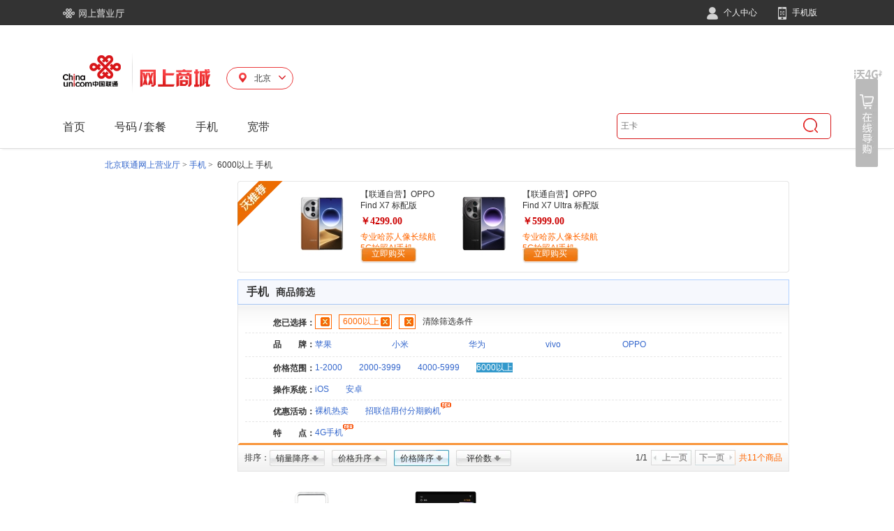

--- FILE ---
content_type: text/html;charset=UTF-8
request_url: https://s.10010.com/bj/mobilelist-42-97-30-0-0-0-0-603-0-0-0/
body_size: 17636
content:
<!DOCTYPE html>
<html>
<head>

    <link rel="alternate" media="only screen and (max-width: 640px)" href="http://m.10010.com/bj/mobilelist-42-97-30-0-0-0-0-603-0-0-0/" >
    <meta name="mobile-agent"content="format=html5;url=http://m.10010.com/bj/mobilelist-42-97-30-0-0-0-0-603-0-0-0/">
    <meta http-equiv="Content-Type" content="text/html; charset=utf-8" />
    <META NAME="WT.pc" CONTENT="phone">
    <title>6000以上元手机_手机大全_北京手机报价-中国联通网上营业厅</title>
    <meta name="keywords" content="6000以上元手机,手机大全,北京手机报价"/>
    <meta name="description" content="中国联通手机频道，为您提供6000以上元手机，手机大全。想了解北京手机报价，就上中国联通网上营业厅！" />
<link href="https://res.mall.10010.cn/mall/front/styles/global.css?resVer=10000000001" rel="stylesheet" />
<link href="https://res.mall.10010.cn/mall/front/styles/goodsList.css?resVer=10000000001" rel="stylesheet" />
<script>
if (!this.Esf) {
    this.Esf = {};
    Esf.contextPath = "/SearchApp";
    Esf.servletContext = "/SearchApp";
    Esf.resPath = "https://res.mall.10010.cn/mall";
    Esf.MallWebIndex = "http://mall.10010.com";
    Esf.MallWebContentPath = "/SearchApp";
    Esf.MallAnalyticsUrl = "http://eop.mall.10010.com/storage/storage?data=";
    Esf.PhotoPath="https://res.mall.10010.cn/mall/res";
    Esf.HotSearchResPath="";
}
document.domain = "10010.com";
</script>
   <script type="text/javascript" src="https://res.mall.10010.cn/mall/common/js/esf/jquery-1.4.3.min.js?resVer=10000000001"></script>
   <script type="text/javascript" src="https://res.mall.10010.cn/mall/common/js/esf/jquery.json-2.2.min.js?resVer=10000000001"></script>
   <script type="text/javascript" src="https://res.mall.10010.cn/mall/common/js/esf/core.js?resVer=10000000001"></script>
   <script type="text/javascript" src="https://res.mall.10010.cn/mall/common/js/esf/jquery.upload-1.0.2.min.js?resVer=10000000001"></script>
   <script type="text/javascript" src="https://res.mall.10010.cn/mall/common/js/esf/jquery.pubsub.js?resVer=10000000001"></script>
   <script type="text/javascript" src="https://res.mall.10010.cn/mall/common/js/esf/jquery.loadmask.js?resVer=10000000001"></script>



<script language="javascript" type="text/javascript" src="https://res.mall.10010.cn/mall/front/js/position.js?resVer=10000000001"></script>
<script src="https://res.mall.10010.cn/mall/front/js/goodsList.js?resVer=10000000001" type="text/javascript"></script>

</head>

<body>
<script type="text/javascript">
    //热门搜索
    var MallExtAppPath = {
        search:"http://s.10010.com/SearchApp",
        num:"http://num.10010.com/NumApp",
        login:"https://uac.10010.com/portal/mallLogin.jsp?redirectURL=http://mall.10010.com",
        regist:"https://uac.10010.com/portal/register.html",
        NewHeadLinkUrl:"http://mall.10010.com",
        NewLayOutUrlByGetJson:"http://uac.10010.com/portal/Service/LogOut",
        photoPath:"https://res.mall.10010.cn/mall",
        GMallNoticePath:"https://res.mall.10010.cn/mall",
        GCustBasePath:"https://uac.10010.com/cust",
        GMyOrderBasePath:"http://home.10010.com/home-web",
        NewGlobalMyOrderBasePath:"https://uac.10010.com",
        MallAnalyticsUrl:"http://eop.mall.10010.com/storage/storage?data=",
        MallWebIndex:"http://mall.10010.com",
        SearchContext:"http://s.10010.com",
        MallWebResPath:"https://res.mall.10010.cn/mall"
    };

//    var keyWords = '';
//    var service = '';
//    var url= MallExtAppPath.MallWebResPath + "/res/static/hotsearch/hotsearch.js?t=" + new Date().getTime();
//    $.getScript(url, function(){
//        keyWords = hotsearch && hotsearch.mall;
//        service = hotsearch && hotsearch.service;
//    });

    //是否宽屏 宽屏为1003、非宽屏为980
    var autoScreen = true;
    //搜索取val
    var toSearch = function(val){
        window.location.href = MallExtAppPath.search + "/chseSearchList/init?keyword=" + encodeURIComponent(val) + "&wd=" + encodeURIComponent(val);
        return false;
    }
    //地市接口-默认取cookies
    if(!this.GoodsDetailProvince){
        GoodsDetailProvince = {};
        GoodsDetailProvince.provinceName = '';
        GoodsDetailProvince.provinceCode = '';
    }
    //内容接口，引用方的代码放在wapContent的div中
    var content = "content";

</script>

<script>
    var mallWebBaseCommon = {};
</script>

   <script type="text/javascript" src="https://res.mall.10010.cn/mall/common/js/esf/??jquery-3.5.1.min.js,jquery-migrate-1.4.1.min.js,jquery.json-2.2.min.js,core.js,jquery.cookie.js,jquery.upload-1.0.2.min.js,jquery.pubsub.js,jquery.loadmask.js,jquery.tmpl.min.js,jquery.tmplPlus.min.js?resVer=20240813000726"></script>
   <script type="text/javascript" src="https://res.mall.10010.cn/mall/front/js/??jquery.lazyload.min.js,jQuery.mouseDelay.min.js,category.js?resVer=20240813000726"></script>
   <script type="text/javascript" src="https://res.mall.10010.cn/mall/front/js/suggest/??jquery.autocomplete.js?resVer=20240813000726"></script>
   <script type="text/javascript" src="https://res.mall.10010.cn/mall/front/js/proddetl/??ie6Png.js?resVer=20240813000726"></script>

<script type="text/javascript" src="https://res.mall.10010.cn/mall/res/static/hotsearch/hotsearch.js?t=1723800998589" ></script>

   <script type="text/javascript" src="https://res.mall.10010.cn/mall/ves/js/??headerNav.js?resVer=20240813000726"></script>
<link rel="stylesheet" type="text/css" href="https://res.mall.10010.cn/mall/ves/css/headerNav.css?resVer=20240813000726" />
<!-- 页头 -->
<div id='page-top' class='clearfix'>
    <input style="display: none" id="provinceData" value="[{LINK_URL=http://mall.10010.com                                                                                                                                                                                                                                                                                                                                                                                                                                                                                                                                                                                                   , ISRED=null, HEADNAV_ID=999999, LINK_URL2=null, LABLE_NAME=首页, PARENT_HEADNAV_ID=null, HEADNAV_LEVEL=1, ICONSRC=null, LABLE_NAME2=null, PROVINCE_POWER=0, PROVINCE_CODE=98, HEADNAV_ORDER=0}, {LINK_URL=http://num.10010.com/NumApp/chseNumList/init                                                                                                                                                                                                                                                                                                                                                                                                                                                                                                                                                                            , ISRED=null, HEADNAV_ID=3218060100000141, LINK_URL2=http://s.10010.com/FeeSetList                                                                                                                                                                                                                                                                                                                                                                                                                                                                                                                                                                                           , LABLE_NAME=号码, PARENT_HEADNAV_ID=null, HEADNAV_LEVEL=1, ICONSRC=null, LABLE_NAME2=套餐, PROVINCE_POWER=null, PROVINCE_CODE=98, HEADNAV_ORDER=0000141}, {LINK_URL=http://s.10010.com/MobileList                                                                                                                                                                                                                                                                                                                                                                                                                                                                                                                                                                                           , ISRED=null, HEADNAV_ID=5718060100000145, LINK_URL2=http://s.10010.com/AccessList                                                                                                                                                                                                                                                                                                                                                                                                                                                                                                                                                                                           , LABLE_NAME=手机, PARENT_HEADNAV_ID=null, HEADNAV_LEVEL=1, ICONSRC=null, LABLE_NAME2=配件, PROVINCE_POWER=null, PROVINCE_CODE=98, HEADNAV_ORDER=0000145}, {LINK_URL=https://m.10010.com/queen/new-broadband-web/new-broadband-web.html?activeId=8818100954349604                                                                                                                                                                                                                                                                                                                                                                                                                                                                                                                            , ISRED=null, HEADNAV_ID=7418060100000149, LINK_URL2=null, LABLE_NAME=宽带, PARENT_HEADNAV_ID=null, HEADNAV_LEVEL=1, ICONSRC=null, LABLE_NAME2=null, PROVINCE_POWER=null, PROVINCE_CODE=98, HEADNAV_ORDER=0000149}, {LINK_URL=http://s.10010.com/CardList                                                                                                                                                                                                                                                                                                                                                                                                                                                                                                                                                                                             , ISRED=null, HEADNAV_ID=8818060100000153, LINK_URL2=null, LABLE_NAME=上网卡, PARENT_HEADNAV_ID=null, HEADNAV_LEVEL=1, ICONSRC=null, LABLE_NAME2=null, PROVINCE_POWER=null, PROVINCE_CODE=98, HEADNAV_ORDER=0000153}, {LINK_URL=null, ISRED=null, HEADNAV_ID=6418060100000157, LINK_URL2=null, LABLE_NAME=特点, PARENT_HEADNAV_ID=5718060100000145, HEADNAV_LEVEL=2, ICONSRC=/uploader/index/20180601145719-746904112.jpg, LABLE_NAME2=null, PROVINCE_POWER=null, PROVINCE_CODE=98, HEADNAV_ORDER=0000157}, {LINK_URL=null, ISRED=null, HEADNAV_ID=6318060100000161, LINK_URL2=null, LABLE_NAME=选号码, PARENT_HEADNAV_ID=3218060100000141, HEADNAV_LEVEL=2, ICONSRC=/uploader/index/20180601153145683928992.png, LABLE_NAME2=null, PROVINCE_POWER=null, PROVINCE_CODE=98, HEADNAV_ORDER=0000161}, {LINK_URL=null, ISRED=null, HEADNAV_ID=3018060100000165, LINK_URL2=null, LABLE_NAME=优惠活动, PARENT_HEADNAV_ID=3218060100000141, HEADNAV_LEVEL=2, ICONSRC=/uploader/index/20180601145534-1264677504.jpg, LABLE_NAME2=null, PROVINCE_POWER=null, PROVINCE_CODE=98, HEADNAV_ORDER=0000165}, {LINK_URL=null, ISRED=null, HEADNAV_ID=7418060100000169, LINK_URL2=null, LABLE_NAME=4G套餐, PARENT_HEADNAV_ID=3218060100000141, HEADNAV_LEVEL=2, ICONSRC=/uploader/index/2018060115301212609648.png, LABLE_NAME2=null, PROVINCE_POWER=null, PROVINCE_CODE=98, HEADNAV_ORDER=0000169}, {LINK_URL=null, ISRED=null, HEADNAV_ID=8318060100000173, LINK_URL2=null, LABLE_NAME=活动, PARENT_HEADNAV_ID=5718060100000145, HEADNAV_LEVEL=2, ICONSRC=/uploader/index/201806011530371842659760.png, LABLE_NAME2=null, PROVINCE_POWER=null, PROVINCE_CODE=98, HEADNAV_ORDER=0000173}, {LINK_URL=null, ISRED=null, HEADNAV_ID=3318060100000177, LINK_URL2=null, LABLE_NAME=品牌, PARENT_HEADNAV_ID=5718060100000145, HEADNAV_LEVEL=2, ICONSRC=/uploader/index/20180601145840-1200700576.jpg, LABLE_NAME2=null, PROVINCE_POWER=null, PROVINCE_CODE=98, HEADNAV_ORDER=0000177}, {LINK_URL=null, ISRED=null, HEADNAV_ID=9418060100000181, LINK_URL2=null, LABLE_NAME=配件类型, PARENT_HEADNAV_ID=5718060100000145, HEADNAV_LEVEL=2, ICONSRC=/uploader/index/20180601153057-1189447152.png, LABLE_NAME2=null, PROVINCE_POWER=null, PROVINCE_CODE=98, HEADNAV_ORDER=0000181}, {LINK_URL=null, ISRED=null, HEADNAV_ID=7118060100000185, LINK_URL2=null, LABLE_NAME=宽带特惠, PARENT_HEADNAV_ID=7418060100000149, HEADNAV_LEVEL=2, ICONSRC=/uploader/index/201806011532151604704432.png, LABLE_NAME2=null, PROVINCE_POWER=null, PROVINCE_CODE=98, HEADNAV_ORDER=0000185}, {LINK_URL=null, ISRED=null, HEADNAV_ID=2418060100000189, LINK_URL2=null, LABLE_NAME=宽带新装, PARENT_HEADNAV_ID=7418060100000149, HEADNAV_LEVEL=2, ICONSRC=/uploader/index/201806011500511538317968.jpg, LABLE_NAME2=null, PROVINCE_POWER=null, PROVINCE_CODE=98, HEADNAV_ORDER=0000189}, {LINK_URL=null, ISRED=null, HEADNAV_ID=2318060100000193, LINK_URL2=null, LABLE_NAME=宽带服务, PARENT_HEADNAV_ID=7418060100000149, HEADNAV_LEVEL=2, ICONSRC=/uploader/index/20180601153113-1161925312.png, LABLE_NAME2=null, PROVINCE_POWER=null, PROVINCE_CODE=98, HEADNAV_ORDER=0000193}, {LINK_URL=null, ISRED=null, HEADNAV_ID=2518060100000197, LINK_URL2=null, LABLE_NAME=宽带续费, PARENT_HEADNAV_ID=7418060100000149, HEADNAV_LEVEL=2, ICONSRC=/uploader/index/20180601150245460494944.jpg, LABLE_NAME2=null, PROVINCE_POWER=null, PROVINCE_CODE=98, HEADNAV_ORDER=0000197}, {LINK_URL=null, ISRED=null, HEADNAV_ID=5618060100000201, LINK_URL2=null, LABLE_NAME=智慧沃家, PARENT_HEADNAV_ID=7418060100000149, HEADNAV_LEVEL=2, ICONSRC=/uploader/index/20180601153123-997147600.png, LABLE_NAME2=null, PROVINCE_POWER=null, PROVINCE_CODE=98, HEADNAV_ORDER=0000201}, {LINK_URL=null, ISRED=null, HEADNAV_ID=9518060100000205, LINK_URL2=null, LABLE_NAME=套餐类型, PARENT_HEADNAV_ID=8818060100000153, HEADNAV_LEVEL=2, ICONSRC=/uploader/index/201806011504311711902496.jpg, LABLE_NAME2=null, PROVINCE_POWER=null, PROVINCE_CODE=98, HEADNAV_ORDER=0000205}, {LINK_URL=http://num.10010.com/NumApp/chseNumList/init?num=186                                                                                                                                                                                                                                                                                                                                                                                                                                                                                                                                                                    , ISRED=0, HEADNAV_ID=1918060100000209, LINK_URL2=null, LABLE_NAME=186, PARENT_HEADNAV_ID=6318060100000161, HEADNAV_LEVEL=3, ICONSRC=null, LABLE_NAME2=null, PROVINCE_POWER=null, PROVINCE_CODE=98, HEADNAV_ORDER=0000209}, {LINK_URL=http://num.10010.com/NumApp/chseNumList/init?num=185                                                                                                                                                                                                                                                                                                                                                                                                                                                                                                                                                                    , ISRED=0, HEADNAV_ID=3118060100000213, LINK_URL2=null, LABLE_NAME=185, PARENT_HEADNAV_ID=6318060100000161, HEADNAV_LEVEL=3, ICONSRC=null, LABLE_NAME2=null, PROVINCE_POWER=null, PROVINCE_CODE=98, HEADNAV_ORDER=0000213}, {LINK_URL=http://num.10010.com/NumApp/chseNumList/init?num=156                                                                                                                                                                                                                                                                                                                                                                                                                                                                                                                                                                    , ISRED=0, HEADNAV_ID=4918060100000217, LINK_URL2=null, LABLE_NAME=156, PARENT_HEADNAV_ID=6318060100000161, HEADNAV_LEVEL=3, ICONSRC=null, LABLE_NAME2=null, PROVINCE_POWER=null, PROVINCE_CODE=98, HEADNAV_ORDER=0000217}, {LINK_URL=http://num.10010.com/NumApp/chseNumList/init?num=155                                                                                                                                                                                                                                                                                                                                                                                                                                                                                                                                                                    , ISRED=0, HEADNAV_ID=6518060100000221, LINK_URL2=null, LABLE_NAME=155, PARENT_HEADNAV_ID=6318060100000161, HEADNAV_LEVEL=3, ICONSRC=null, LABLE_NAME2=null, PROVINCE_POWER=null, PROVINCE_CODE=98, HEADNAV_ORDER=0000221}, {LINK_URL=http://num.10010.com/NumApp/chseNumList/init?num=130                                                                                                                                                                                                                                                                                                                                                                                                                                                                                                                                                                    , ISRED=0, HEADNAV_ID=3718060100000225, LINK_URL2=null, LABLE_NAME=130, PARENT_HEADNAV_ID=6318060100000161, HEADNAV_LEVEL=3, ICONSRC=null, LABLE_NAME2=null, PROVINCE_POWER=null, PROVINCE_CODE=98, HEADNAV_ORDER=0000225}, {LINK_URL=http://num.10010.com/NumApp/chseNumList/init?num=131                                                                                                                                                                                                                                                                                                                                                                                                                                                                                                                                                                    , ISRED=0, HEADNAV_ID=5418060100000229, LINK_URL2=null, LABLE_NAME=131, PARENT_HEADNAV_ID=6318060100000161, HEADNAV_LEVEL=3, ICONSRC=null, LABLE_NAME2=null, PROVINCE_POWER=null, PROVINCE_CODE=98, HEADNAV_ORDER=0000229}, {LINK_URL=http://num.10010.com/NumApp/chseNumList/init?num=132                                                                                                                                                                                                                                                                                                                                                                                                                                                                                                                                                                    , ISRED=0, HEADNAV_ID=8018060100000233, LINK_URL2=null, LABLE_NAME=132, PARENT_HEADNAV_ID=6318060100000161, HEADNAV_LEVEL=3, ICONSRC=null, LABLE_NAME2=null, PROVINCE_POWER=null, PROVINCE_CODE=98, HEADNAV_ORDER=0000233}, {LINK_URL=http://num.10010.com/NumApp/chseNumList/init?num=176                                                                                                                                                                                                                                                                                                                                                                                                                                                                                                                                                                    , ISRED=0, HEADNAV_ID=9218060100000237, LINK_URL2=null, LABLE_NAME=176, PARENT_HEADNAV_ID=6318060100000161, HEADNAV_LEVEL=3, ICONSRC=null, LABLE_NAME2=null, PROVINCE_POWER=null, PROVINCE_CODE=98, HEADNAV_ORDER=0000237}, {LINK_URL=http://num.10010.com/lianghao                                                                                                                                                                                                                                                                                                                                                                                                                                                                                                                                                                                           , ISRED=1, HEADNAV_ID=3618060100000241, LINK_URL2=null, LABLE_NAME=靓号专区, PARENT_HEADNAV_ID=6318060100000161, HEADNAV_LEVEL=3, ICONSRC=null, LABLE_NAME2=null, PROVINCE_POWER=null, PROVINCE_CODE=98, HEADNAV_ORDER=0000241}, {LINK_URL=http://mall.10010.com/static/homepage/subjectpage/51100000379547.html                                                                                                                                                                                                                                                                                                                                                                                                                                                                                                                                                   , ISRED=null, HEADNAV_ID=9718060600004893, LINK_URL2=null, LABLE_NAME=老用户, PARENT_HEADNAV_ID=null, HEADNAV_LEVEL=1, ICONSRC=null, LABLE_NAME2=null, PROVINCE_POWER=null, PROVINCE_CODE=11, HEADNAV_ORDER=0004893}, {LINK_URL=null, ISRED=null, HEADNAV_ID=6018060600004565, LINK_URL2=null, LABLE_NAME=半年卡, PARENT_HEADNAV_ID=8818060100000153, HEADNAV_LEVEL=2, ICONSRC=/uploader/index/20180606110801145288880.png, LABLE_NAME2=null, PROVINCE_POWER=null, PROVINCE_CODE=11, HEADNAV_ORDER=0004565}, {LINK_URL=null, ISRED=null, HEADNAV_ID=9018060600004601, LINK_URL2=null, LABLE_NAME=季度卡, PARENT_HEADNAV_ID=8818060100000153, HEADNAV_LEVEL=2, ICONSRC=/uploader/index/20180606110953961508048.png, LABLE_NAME2=null, PROVINCE_POWER=null, PROVINCE_CODE=11, HEADNAV_ORDER=0004601}, {LINK_URL=null, ISRED=null, HEADNAV_ID=4518060600004701, LINK_URL2=null, LABLE_NAME=新品推荐, PARENT_HEADNAV_ID=3218060100000141, HEADNAV_LEVEL=2, ICONSRC=/uploader/index/20180606111650-2133017584.png, LABLE_NAME2=null, PROVINCE_POWER=null, PROVINCE_CODE=11, HEADNAV_ORDER=0004701}, {LINK_URL=null, ISRED=null, HEADNAV_ID=9618060600004817, LINK_URL2=null, LABLE_NAME=放心用专区, PARENT_HEADNAV_ID=3218060100000141, HEADNAV_LEVEL=2, ICONSRC=/uploader/index/20180606112234310011600.png, LABLE_NAME2=null, PROVINCE_POWER=null, PROVINCE_CODE=11, HEADNAV_ORDER=0004817}, {LINK_URL=https://m.10010.com/queen/tencent/king-tab.html?channel=06-0322-2382-1915                                                                                                                                                                                                                                                                                                                                                                                                                                                                                                                                               , ISRED=0, HEADNAV_ID=6718060600004117, LINK_URL2=null, LABLE_NAME=5G王卡, PARENT_HEADNAV_ID=3018060100000165, HEADNAV_LEVEL=3, ICONSRC=null, LABLE_NAME2=null, PROVINCE_POWER=null, PROVINCE_CODE=11, HEADNAV_ORDER=0004117}, {LINK_URL=http://s.10010.com/bj/mobilelist-0-0-0-0-65-0-0-0-0-0-0/                                                                                                                                                                                                                                                                                                                                                                                                                                                                                                                                                                , ISRED=0, HEADNAV_ID=2118060600004129, LINK_URL2=null, LABLE_NAME=5G手机, PARENT_HEADNAV_ID=6418060100000157, HEADNAV_LEVEL=3, ICONSRC=null, LABLE_NAME2=null, PROVINCE_POWER=null, PROVINCE_CODE=11, HEADNAV_ORDER=0004129}, {LINK_URL=http://s.10010.com/bj/mobilelist-0-0-0-105-0-0-0-0-0-0-0/                                                                                                                                                                                                                                                                                                                                                                                                                                                                                                                                                               , ISRED=0, HEADNAV_ID=6518060600004133, LINK_URL2=null, LABLE_NAME=裸机热卖, PARENT_HEADNAV_ID=8318060100000173, HEADNAV_LEVEL=3, ICONSRC=null, LABLE_NAME2=null, PROVINCE_POWER=null, PROVINCE_CODE=11, HEADNAV_ORDER=0004133}, {LINK_URL=http://mall.10010.com/pushpage/59800000223704.11.html                                                                                                                                                                                                                                                                                                                                                                                                                                                                                                                                                                   , ISRED=0, HEADNAV_ID=4118060600004145, LINK_URL2=null, LABLE_NAME=招联信用0利息0手续费, PARENT_HEADNAV_ID=8318060100000173, HEADNAV_LEVEL=3, ICONSRC=null, LABLE_NAME2=null, PROVINCE_POWER=null, PROVINCE_CODE=11, HEADNAV_ORDER=0004145}, {LINK_URL=http://s.10010.com/bj/mobilelist-34-0-0-0-0-0-0-0-0-0-0/                                                                                                                                                                                                                                                                                                                                                                                                                                                                                                                                                                , ISRED=0, HEADNAV_ID=6718060600004149, LINK_URL2=null, LABLE_NAME=苹果, PARENT_HEADNAV_ID=3318060100000177, HEADNAV_LEVEL=3, ICONSRC=null, LABLE_NAME2=null, PROVINCE_POWER=null, PROVINCE_CODE=11, HEADNAV_ORDER=0004149}, {LINK_URL=http://s.10010.com/bj/mobilelist-37-0-0-0-0-0-0-0-0-0-0/                                                                                                                                                                                                                                                                                                                                                                                                                                                                                                                                                                , ISRED=0, HEADNAV_ID=7818060600004153, LINK_URL2=null, LABLE_NAME=华为, PARENT_HEADNAV_ID=3318060100000177, HEADNAV_LEVEL=3, ICONSRC=null, LABLE_NAME2=null, PROVINCE_POWER=null, PROVINCE_CODE=11, HEADNAV_ORDER=0004153}, {LINK_URL=http://s.10010.com/bj/mobilelist-38-0-0-0-0-0-0-0-0-0-0/                                                                                                                                                                                                                                                                                                                                                                                                                                                                                                                                                                , ISRED=0, HEADNAV_ID=2018060600004157, LINK_URL2=null, LABLE_NAME=vivo, PARENT_HEADNAV_ID=3318060100000177, HEADNAV_LEVEL=3, ICONSRC=null, LABLE_NAME2=null, PROVINCE_POWER=null, PROVINCE_CODE=11, HEADNAV_ORDER=0004157}, {LINK_URL=http://s.10010.com/bj/mobilelist-50-0-0-0-0-0-0-0-0-0-0/                                                                                                                                                                                                                                                                                                                                                                                                                                                                                                                                                                , ISRED=0, HEADNAV_ID=4918060600004161, LINK_URL2=null, LABLE_NAME=OPPO, PARENT_HEADNAV_ID=3318060100000177, HEADNAV_LEVEL=3, ICONSRC=null, LABLE_NAME2=null, PROVINCE_POWER=null, PROVINCE_CODE=11, HEADNAV_ORDER=0004161}, {LINK_URL=http://s.10010.com/bj/accesslist-0-70-0-0-0-0-0-0-0-0-0/                                                                                                                                                                                                                                                                                                                                                                                                                                                                                                                                                                , ISRED=0, HEADNAV_ID=1018060600004165, LINK_URL2=null, LABLE_NAME=防护套膜, PARENT_HEADNAV_ID=9418060100000181, HEADNAV_LEVEL=3, ICONSRC=null, LABLE_NAME2=null, PROVINCE_POWER=null, PROVINCE_CODE=11, HEADNAV_ORDER=0004165}, {LINK_URL=http://s.10010.com/bj/accesslist-0-72-0-0-0-0-0-0-0-0-0/                                                                                                                                                                                                                                                                                                                                                                                                                                                                                                                                                                , ISRED=0, HEADNAV_ID=6218060600004169, LINK_URL2=null, LABLE_NAME=支架外设, PARENT_HEADNAV_ID=9418060100000181, HEADNAV_LEVEL=3, ICONSRC=null, LABLE_NAME2=null, PROVINCE_POWER=null, PROVINCE_CODE=11, HEADNAV_ORDER=0004169}, {LINK_URL=http://s.10010.com/bj/accesslist-0-71-0-0-0-0-0-0-0-0-0/                                                                                                                                                                                                                                                                                                                                                                                                                                                                                                                                                                , ISRED=0, HEADNAV_ID=2118060600004173, LINK_URL2=null, LABLE_NAME=数据线, PARENT_HEADNAV_ID=9418060100000181, HEADNAV_LEVEL=3, ICONSRC=null, LABLE_NAME2=null, PROVINCE_POWER=null, PROVINCE_CODE=11, HEADNAV_ORDER=0004173}, {LINK_URL=http://s.10010.com/bj/accesslist-0-73-0-0-0-0-0-0-0-0-0/                                                                                                                                                                                                                                                                                                                                                                                                                                                                                                                                                                , ISRED=0, HEADNAV_ID=5918060600004177, LINK_URL2=null, LABLE_NAME=存储卡设备, PARENT_HEADNAV_ID=9418060100000181, HEADNAV_LEVEL=3, ICONSRC=null, LABLE_NAME2=null, PROVINCE_POWER=null, PROVINCE_CODE=11, HEADNAV_ORDER=0004177}, {LINK_URL=http://s.10010.com/bj/accesslist-0-68-0-0-0-0-0-0-0-0-0/                                                                                                                                                                                                                                                                                                                                                                                                                                                                                                                                                                , ISRED=0, HEADNAV_ID=9418060600004181, LINK_URL2=null, LABLE_NAME=电源电池, PARENT_HEADNAV_ID=9418060100000181, HEADNAV_LEVEL=3, ICONSRC=null, LABLE_NAME2=null, PROVINCE_POWER=null, PROVINCE_CODE=11, HEADNAV_ORDER=0004181}, {LINK_URL=http://mall.10010.com/goodsdetail/111701247601.html                                                                                                                                                                                                                                                                                                                                                                                                                                                                                                                                                                     , ISRED=0, HEADNAV_ID=8118060600004561, LINK_URL2=null, LABLE_NAME=4G无线上网卡年卡, PARENT_HEADNAV_ID=6918060600004553, HEADNAV_LEVEL=3, ICONSRC=null, LABLE_NAME2=null, PROVINCE_POWER=null, PROVINCE_CODE=11, HEADNAV_ORDER=0004561}, {LINK_URL=https://mall.10010.com/goodsdetail/112001081716.html                                                                                                                                                                                                                                                                                                                                                                                                                                                                                                                                                                    , ISRED=0, HEADNAV_ID=5218060600004877, LINK_URL2=null, LABLE_NAME=5G冰激凌, PARENT_HEADNAV_ID=9618060600004817, HEADNAV_LEVEL=3, ICONSRC=null, LABLE_NAME2=null, PROVINCE_POWER=null, PROVINCE_CODE=11, HEADNAV_ORDER=0004877}, {LINK_URL=https://openapp.10010.com/bj/wbspbill/to_AddWbspBill.action                                                                                                                                                                                                                                                                                                                                                                                                                                                                                                                                                             , ISRED=0, HEADNAV_ID=2918062900010005, LINK_URL2=null, LABLE_NAME=单宽带, PARENT_HEADNAV_ID=2418060100000189, HEADNAV_LEVEL=3, ICONSRC=null, LABLE_NAME2=null, PROVINCE_POWER=null, PROVINCE_CODE=11, HEADNAV_ORDER=0010005}, {LINK_URL=https://openapp.10010.com/bj/kdxf/Kdxf_toKdxf.action                                                                                                                                                                                                                                                                                                                                                                                                                                                                                                                                                                    , ISRED=0, HEADNAV_ID=7618062900010009, LINK_URL2=null, LABLE_NAME=包年续费, PARENT_HEADNAV_ID=2518060100000197, HEADNAV_LEVEL=3, ICONSRC=null, LABLE_NAME2=null, PROVINCE_POWER=null, PROVINCE_CODE=11, HEADNAV_ORDER=0010009}, {LINK_URL=https://openapp.10010.com/bj/opticalbroadband/optical_toOpticalQueryOrder.action                                                                                                                                                                                                                                                                                                                                                                                                                                                                                                                                        , ISRED=0, HEADNAV_ID=6318062900010013, LINK_URL2=null, LABLE_NAME=光宽带流量王查询, PARENT_HEADNAV_ID=2318060100000193, HEADNAV_LEVEL=3, ICONSRC=null, LABLE_NAME2=null, PROVINCE_POWER=null, PROVINCE_CODE=11, HEADNAV_ORDER=0010013}, {LINK_URL=https://openapp.10010.com/bj/kdxf/Kdxf_toQueryOrder.action                                                                                                                                                                                                                                                                                                                                                                                                                                                                                                                                                              , ISRED=0, HEADNAV_ID=1018062900010017, LINK_URL2=null, LABLE_NAME=续费订单查询, PARENT_HEADNAV_ID=2318060100000193, HEADNAV_LEVEL=3, ICONSRC=null, LABLE_NAME2=null, PROVINCE_POWER=null, PROVINCE_CODE=11, HEADNAV_ORDER=0010017}, {LINK_URL=https://openapp.10010.com/bj/wbspbill/wbsp_toWbspQueryOrder.action                                                                                                                                                                                                                                                                                                                                                                                                                                                                                                                                                      , ISRED=0, HEADNAV_ID=9318062900010021, LINK_URL2=null, LABLE_NAME=单宽带订单查询, PARENT_HEADNAV_ID=2318060100000193, HEADNAV_LEVEL=3, ICONSRC=null, LABLE_NAME2=null, PROVINCE_POWER=null, PROVINCE_CODE=11, HEADNAV_ORDER=0010021}, {LINK_URL=https://openapp.10010.com/bj/iptv/web/to_iptv.jsp                                                                                                                                                                                                                                                                                                                                                                                                                                                                                                                                                                       , ISRED=0, HEADNAV_ID=1918062900010025, LINK_URL2=null, LABLE_NAME=联通宽带电视IPTV, PARENT_HEADNAV_ID=2418060100000189, HEADNAV_LEVEL=3, ICONSRC=null, LABLE_NAME2=null, PROVINCE_POWER=null, PROVINCE_CODE=11, HEADNAV_ORDER=0010025}, {LINK_URL=https://openapp.10010.com/bj/lightfast/toQueryOrder.action                                                                                                                                                                                                                                                                                                                                                                                                                                                                                                                                                              , ISRED=0, HEADNAV_ID=1618062900010029, LINK_URL2=null, LABLE_NAME=光快线+订单查询, PARENT_HEADNAV_ID=2318060100000193, HEADNAV_LEVEL=3, ICONSRC=null, LABLE_NAME2=null, PROVINCE_POWER=null, PROVINCE_CODE=11, HEADNAV_ORDER=0010029}, {LINK_URL=https://openapp.10010.com/bj/lightspecialline/toQueryOrder.action                                                                                                                                                                                                                                                                                                                                                                                                                                                                                                                                                       , ISRED=0, HEADNAV_ID=6318062900010033, LINK_URL2=null, LABLE_NAME=光专线+订单查询, PARENT_HEADNAV_ID=2318060100000193, HEADNAV_LEVEL=3, ICONSRC=null, LABLE_NAME2=null, PROVINCE_POWER=null, PROVINCE_CODE=11, HEADNAV_ORDER=0010033}, {LINK_URL=https://openapp.10010.com/bj/cloudFastLine/toQueryOrder.action                                                                                                                                                                                                                                                                                                                                                                                                                                                                                                                                                          , ISRED=0, HEADNAV_ID=1018062900010037, LINK_URL2=null, LABLE_NAME=云快线订单查询, PARENT_HEADNAV_ID=2318060100000193, HEADNAV_LEVEL=3, ICONSRC=null, LABLE_NAME2=null, PROVINCE_POWER=null, PROVINCE_CODE=11, HEADNAV_ORDER=0010037}, {LINK_URL=https://openapp.10010.com/bj/cloudspecialline/toQueryOrder.action                                                                                                                                                                                                                                                                                                                                                                                                                                                                                                                                                       , ISRED=0, HEADNAV_ID=3218062900010041, LINK_URL2=null, LABLE_NAME=云专线订单查询, PARENT_HEADNAV_ID=2318060100000193, HEADNAV_LEVEL=3, ICONSRC=null, LABLE_NAME2=null, PROVINCE_POWER=null, PROVINCE_CODE=11, HEADNAV_ORDER=0010041}, {LINK_URL=http://mall.10010.com/goodsdetail/112004227031.html                                                                                                                                                                                                                                                                                                                                                                                                                                                                                                                                                                     , ISRED=0, HEADNAV_ID=3118070500010105, LINK_URL2=null, LABLE_NAME=5G至尊京卡, PARENT_HEADNAV_ID=4518060600004701, HEADNAV_LEVEL=3, ICONSRC=null, LABLE_NAME2=null, PROVINCE_POWER=null, PROVINCE_CODE=11, HEADNAV_ORDER=0010105}, {LINK_URL=http://num.10010.com/NumApp/chseNumList/init?num=166                                                                                                                                                                                                                                                                                                                                                                                                                                                                                                                                                                    , ISRED=0, HEADNAV_ID=1319112600064013, LINK_URL2=null, LABLE_NAME=166, PARENT_HEADNAV_ID=6318060100000161, HEADNAV_LEVEL=3, ICONSRC=null, LABLE_NAME2=null, PROVINCE_POWER=null, PROVINCE_CODE=11, HEADNAV_ORDER=0064013}]">
    <div class="containerHeader">
        <div class='left left-box'>
            <a href="http://www.10010.com" class='jumpIndex'></a>
        </div>
        <div class='right right-box clearfix'>
            <div class='person-box left clearfix'>
                <a href="https://uac.10010.com/cust/userinfo/userInfoInit" target="_blank" class='per-center'>
                    <i></i> 个人中心
                </a>
                <div class="person-dropdown hidden">
                    <span class='traingle'></span>
                    <div class='clearfix personal-content'>
                        <ul class='left'>
                            <li class='first-child'><a href="https://uac.10010.com/cust/order/myorderinfo"  target="_blank">我的订单</a></li>
                            <li><a href="https://uac.10010.com/cust/order/bookorderInit"  target="_blank">预约订单</a></li>
                            <li><a href="https://uac.10010.com/cust/postaddr/postAddrInit"  target="_blank">收货地址</a></li>
                            <li class='last-child'><a href="https://uac.10010.com/cust/infomgr/infomgrInit"  target="_blank">个人信息</a></li>
                        </ul>
                        <ul class='left'>
                            <li class='first-child'><a href="https://uac.10010.com/cust/order/requestrefundInit"  target="_blank">售后处理</a></li>
                            <li><a href="https://uac.10010.com/cust/alterpass/alterpassInit"  target="_blank">密码修改</a></li>
                            <li class='last-child'><a href="https://uac.10010.com/cust/secure/index/security_account"  target="_blank">安全中心</a></li>
                        </ul>
                    </div>
                </div>

            </div>
            <div class='mobile-box left clearfix'>
                <a href="javascript:void(0)" class="mobile">
                    <i></i> 手机版
                </a>
                <div class='mobile-dropdown hidden'>
                    <span class='traingle'></span>
                    <div class='mobile-content'>
                        <!-- <span class='traingle'></span> -->
                        <ul>
                            <li class='text-center first-child'>
                                <div>
                                    <p class='text-center'>扫码购物</p>

                                    <img  src="https://res.mall.10010.cn/mall/ves/images/headNav/u586.png?resVer=20240813000726"  alt="">
                                    <p>
                                        <span><img src="https://res.mall.10010.cn/mall/ves/images/headNav/u569.png?resVer=20240813000726"  alt="">Iphone</span>
                                        <span><img src="https://res.mall.10010.cn/mall/ves/images/headNav/u567.png?resVer=20240813000726"  alt="">Android</span>
                                    </p>
                                </div>
                            </li>
                            <li class='text-center last-child'>
                                <div>
                                    <p class='text-center'>下载中国联通APP</p>
                                    <img src="https://res.mall.10010.cn/mall/ves/images/headNav/u565.png?resVer=20240813000726"  alt="">
                                    <p>
                                        <span><img src="https://res.mall.10010.cn/mall/ves/images/headNav/u569.png?resVer=20240813000726"  alt="">Iphone</span>
                                        <span><img src="https://res.mall.10010.cn/mall/ves/images/headNav/u567.png?resVer=20240813000726"  alt="">Android</span>
                                    </p>
                                </div>
                            </li>
                        </ul>
                    </div>
                    <!-- <div class="clearfix"></div> -->
                </div>
            </div>
        </div>
    </div>
</div>
</div>
<!-- 需要固定的页头 -->

<!-- 城市切换 -->
<div id='switch-city' class='clearfix'>
    <div class="containerHeader">
        <a href="http://mall.10010.com/"><img src="https://res.mall.10010.cn/mall/ves/images/headNav/index-logo.png?resVer=20240813000726"  alt="" class="left"></a>
        <div class='menu-city left'>
            <i></i>
            <span class='cityName'>北京</span>
            <b></b>
            <div class='city-box hidden ' id="myCity">
                <div class="add-list clearfix">
                    <span class='word-range left'>A-G</span>
                    <ul class='clearfix left'>

                        <li class="hover"><a href="javascript:void(0)"provinceCode="11"cityCode="110">北京</a></li>
                        <li><a href="javascript:void(0)"provinceCode="30"cityCode="305">安徽</a></li>
                        <li> <a href="javascript:void(0)"provinceCode="83"cityCode="831">重庆</a></li>
                        <li><a href="javascript:void(0)"provinceCode="38"cityCode="380">福建</a></li>
                        <li> <a href="javascript:void(0)"provinceCode="51"cityCode="510">广东</a></li>
                        <li> <a href="javascript:void(0)"provinceCode="87"cityCode="870">甘肃</a></li>
                        <li> <a href="javascript:void(0)"provinceCode="59"cityCode="591">广西</a></li>
                        <li> <a href="javascript:void(0)"provinceCode="85"cityCode="850">贵州</a></li>
                    </ul>
                </div>
                <div class="add-list clearfix">
                    <span class='word-range left'>H-J</span>
                    <ul class='clearfix left'>


                        <li><a href="javascript:void(0)"provinceCode="71"cityCode="710">湖北</a></li>
                        <li><a href="javascript:void(0)"provinceCode="74"cityCode="741">湖南</a></li>
                        <li><a href="javascript:void(0)"provinceCode="18"cityCode="188">河北</a></li>
                        <li><a href="javascript:void(0)"provinceCode="76"cityCode="760">河南</a></li>
                        <li><a href="javascript:void(0)"provinceCode="50"cityCode="501">海南</a></li>
                        <li> <a href="javascript:void(0)"provinceCode="34"cityCode="340">江苏</a></li>
                        <li><a href="javascript:void(0)"provinceCode="90"cityCode="901">吉林</a></li>
                        <li><a href="javascript:void(0)"provinceCode="75"cityCode="750">江西</a></li>
                        <li><a href="javascript:void(0)"provinceCode="97"cityCode="971">黑龙江</a></li>
                    </ul>
                </div>
                <div class="add-list clearfix">
                    <span class='word-range left'>L-S</span>
                    <ul class='clearfix left'>
                        <li><a href="javascript:void(0)"provinceCode="91"cityCode="910">辽宁</a></li>
                        <li><a href="javascript:void(0)"provinceCode="88"cityCode="880">宁夏</a></li>
                        <li><a href="javascript:void(0)"provinceCode="70"cityCode="700">青海</a></li>
                        <li><a href="javascript:void(0)"provinceCode="17"cityCode="170">山东</a></li>
                        <li><a href="javascript:void(0)"provinceCode="31"cityCode="310">上海</a></li>
                        <li><a href="javascript:void(0)"provinceCode="19"cityCode="190">山西</a></li>
                        <li><a href="javascript:void(0)"provinceCode="84"cityCode="841">陕西</a></li>
                        <li> <a href="javascript:void(0)"provinceCode="81"cityCode="810">四川</a></li>
                        <li><a href="javascript:void(0)"provinceCode="10"cityCode="101">内蒙古</a></li>
                    </ul>
                </div>
                <div class="add-list clearfix">
                    <span class='word-range left'>T-Z</span>
                    <ul class='clearfix left'>
                        <li><a href="javascript:void(0)"provinceCode="13"cityCode="130">天津</a></li>
                        <li><a href="javascript:void(0)"provinceCode="89"cityCode="890">新疆</a></li>
                        <li><a href="javascript:void(0)"provinceCode="79"cityCode="790">西藏</a></li>
                        <li><a href="javascript:void(0)"provinceCode="86"cityCode="860">云南</a></li>
                        <li> <a href="javascript:void(0)"provinceCode="36"cityCode="360">浙江</a></li>
                    </ul>
                </div>
            </div>
        </div>
    </div>
</div>
<!-- 导航栏 -->
<div id="nav-box" class='clearfix'>
    <div class="containerHeader">
        <ul class='flex-menu left'>
                    <li class="menu-item" order="1">
                        <input style="display: none" id="headNavId" value="999999">
                        <a href="http://mall.10010.com                                                                                                                                                                                                                                                                                                                                                                                                                                                                                                                                                                                                   " target="_blank">首页</a>
                        <!-- 下拉导航 -->
                        <div class="sub-nav" class='clearfix'>
                            <div class="containerHeader">



























































                            </div>
                        </div>
                        <!-- 下拉导航栏 end-->
                    </li>
                    <li class="menu-item" order="2">
                        <input style="display: none" id="headNavId" value="3218060100000141">
                        <a href="http://num.10010.com/NumApp/chseNumList/init                                                                                                                                                                                                                                                                                                                                                                                                                                                                                                                                                                            " target="_blank">号码</a>
                           <span>/</span>  <a href="http://s.10010.com/FeeSetList                                                                                                                                                                                                                                                                                                                                                                                                                                                                                                                                                                                           " target="_blank">套餐</a>
                        <!-- 下拉导航 -->
                        <!-- 下拉导航栏 end-->
                    </li>
                    <li class="menu-item" order="3">
                        <input style="display: none" id="headNavId" value="5718060100000145">
                        <a href="http://s.10010.com/MobileList                                                                                                                                                                                                                                                                                                                                                                                                                                                                                                                                                                                           " target="_blank">手机</a>
                        <!-- 下拉导航 -->
                        <!-- 下拉导航栏 end-->
                    </li>
                    <li class="menu-item" order="4">
                        <input style="display: none" id="headNavId" value="7418060100000149">
                        <a href="https://m.10010.com/queen/new-broadband-web/new-broadband-web.html?activeId=8818100954349604                                                                                                                                                                                                                                                                                                                                                                                                                                                                                                                            " target="_blank">宽带</a>
                        <!-- 下拉导航 -->
                        
                        <!-- 下拉导航栏 end-->
                    </li>
                   
                   

        </ul>
        <div class='form-group right search-box'>
            <input type="text" id="searchInputBox" placeholder="冰淇淋套餐" class='search'>
            <a class='searchIcon'><span id="searchBtnBox"></span></a>
            <div class="search-info clearfix hidden" style="display: none">
                <div class=' choose-box'>
                    <div class='hot-word clearfix'>
                        <ul id = "searchBox" style="">

                        </ul>
                        <a href="javascript:;" id='refresh' title='刷新'></a>
                    </div>

                </div>
                <div class='blur-search hidden' >
                    <ul id='fuzzyQuery' class='fuzzyQuery_Logo'>
                        <li><a href="javascript:;">模糊搜索</a></li>
                    </ul>
                </div>
            </div>
        </div>
    </div>


</div>
<!--<div style="border:1px solid #f00;height:200px;margin:100px;"></div>-->

<!-- staticized at 2024-08-16 17:36:38 by PageStatic(V0.3.5) program -->
    <script language="javascript" type="text/javascript" src="https://res.mall.10010.cn/mall/front/js/proddetl/position.js?resVer=10000000001"></script>
    <script language="javascript" type="text/javascript" src="https://res.mall.10010.cn/mall/front/js/position.js?resVer=10000000001"></script>
    <link href="https://res.mall.10010.cn/mall/front/msp/commonJS/common.css?resVer=10000000001" rel="stylesheet" />
    <link href="https://res.mall.10010.cn/mall/front/styles/jquery.autocomplete.css?resVer=10000000001" rel="stylesheet" />
   <script type="text/javascript" src="https://res.mall.10010.cn/mall/common/js/esf/jquery.cookie.js?resVer=10000000001"></script>
   <script type="text/javascript" src="https://res.mall.10010.cn/mall/front/js/jquery.lazyload.min.js?resVer=10000000001"></script>
   <script type="text/javascript" src="https://res.mall.10010.cn/mall/front/js/jQuery.mouseDelay.min.js?resVer=10000000001"></script>
   <script type="text/javascript" src="https://res.mall.10010.cn/mall/front/js/category.js?resVer=10000000001"></script>
   <script type="text/javascript" src="https://res.mall.10010.cn/mall/front/js/suggest/jquery.autocomplete.js?resVer=10000000001"></script>
<!--[if IE 6]>
   <script type="text/javascript" src="https://res.mall.10010.cn/mall/front/js/proddetl/ie6Png.js?resVer=10000000001"></script>
<script language="javascript" type="text/javascript">
    DD_belatedPNG.fix(".ie6Png");
</script>
<![endif]-->

<!--搜索关键字绑定查询事件-->
<div class="center980" id="content">

    <!-- 面包屑  start-->
    <div class="breadcrumb clearfix">
        <span><a href="http://mall.10010.com/bj/" >北京联通网上营业厅</a>&nbsp;&gt;&nbsp;<a href="http://s.10010.com/bj/mobile/" title="手机专区">手机</a>&nbsp;&gt;&nbsp;<h1 style="display: inline"> 6000以上  手机  </h1>
  </span>
    </div>
    <!-- 面包屑  end-->
    <div class="center980" id="content">

        <div class="listLeft">
            <!-- staticized at 2024-12-11 16:03:00 by PageStatic(V0.3.5) program -->

            <!-- staticized at 2024-04-12 04:00:00 by PageStatic(V0.3.5) program -->
        </div>

        <div class="listRight">
            <div class="recommendArea">
    <em class="leftTop"></em>
    <em class="leftBottom"></em>
    <em class="rightTop"></em>
    <em class="rightBottom"></em>
    <em class="recommendIcon ie6Png"></em>
    <ul class="recommendGoods">
        <li>
            <a href="https://mall.10010.com/goodsdetail/114201178524.html" class="recommendGoodsImg" target="_blank"><img  data-original="https://oss.newbuy.chinaunicom.cn/prod-cspzx/7xi78lj9tkua9gwevatq_100_100?Expires=2020840345&amp;OSSAccessKeyId=aBDOIFlNwYv0jNGr&amp;Signature=%2B4rz5oTKr0Cr/8X3cy4jbfz9h5o%3D" width="100" height="100" title="【联通自营】OPPO Find X7 标配版" alt="【联通自营】OPPO Find X7 标配版" class="lazy" src="https://res.mall.10010.cn/mall/front/images/homepage/blank.gif?resVer=20240821235918" height="100" alt="【联通自营】OPPO Find X7 标配版" width="100" src="https://oss.newbuy.chinaunicom.cn/prod-cspzx/7xi78lj9tkua9gwevatq_100_100?Expires=2020840345&amp;OSSAccessKeyId=aBDOIFlNwYv0jNGr&amp;Signature=%2B4rz5oTKr0Cr/8X3cy4jbfz9h5o%3D"/></a>
            <div class="recommendGoodsInfor">
                <p class="goodsName"><a href="https://mall.10010.com/goodsdetail/114201178524.html" target="_blank">【联通自营】OPPO Find X7 标配版</a></p>
                <p class="cDarkRed">￥4299.00</p>
                <p class="cOrange">专业哈苏人像长续航5G拍照AI手机</p>
                <p class="marginB"><a href="https://mall.10010.com/goodsdetail/114201178524.html" target="_blank" class="buyNowBtn ie6Png">立即购买</a></p>
            </div>
        </li>
        <li>
            <a href="https://mall.10010.com/goodsdetail/114201178528.html" class="recommendGoodsImg" target="_blank"><img  data-original="https://oss.newbuy.chinaunicom.cn/prod-cspzx/c95bjrli0txrdzgue55y_100_100?Expires=2020840427&amp;OSSAccessKeyId=aBDOIFlNwYv0jNGr&amp;Signature=2Qo08FhZzKyJEo%2BmRe56bBaHUDI%3D" width="100" height="100" title="【联通自营】OPPO Find X7 Ultra 标配版" alt="【联通自营】OPPO Find X7 Ultra 标配版" class="lazy" src="https://res.mall.10010.cn/mall/front/images/homepage/blank.gif?resVer=20240821235918" height="100" alt="【联通自营】OPPO Find X7 Ultra 标配版" width="100" src="https://oss.newbuy.chinaunicom.cn/prod-cspzx/c95bjrli0txrdzgue55y_100_100?Expires=2020840427&amp;OSSAccessKeyId=aBDOIFlNwYv0jNGr&amp;Signature=2Qo08FhZzKyJEo%2BmRe56bBaHUDI%3D"/></a>
            <div class="recommendGoodsInfor">
                <p class="goodsName"><a href="https://mall.10010.com/goodsdetail/114201178528.html" target="_blank">【联通自营】OPPO Find X7 Ultra 标配版</a></p>
                <p class="cDarkRed">￥5999.00</p>
                <p class="cOrange">专业哈苏人像长续航5G拍照AI手机</p>
                <p class="marginB"><a href="https://mall.10010.com/goodsdetail/114201178528.html" target="_blank" class="buyNowBtn ie6Png">立即购买</a></p>
            </div>
        </li>
    </ul>
</div>
<!-- staticized at 2024-12-11 16:05:11 by PageStatic(V0.3.5) program -->

            <!-- 商品搜索 -->
<div class="selectedTitle">
    <h1 class="title">手机</h1>
    <h3 class="title">商品筛选</h3>
</div>
<!-- 筛选条件 -->
<div class="selectNumberScreen">
    <div class="screenBox screenBackground" id="selectList">
        <dl class="firstIndex  listIndex" attr="terminal_brand_s">
            <dt>品　　牌：</dt>
            <dd class="phoneType">
                    <span><a href="http://s.10010.com/bj/mobilelist-34-97-30-0-0-0-0-603-0-0-0/" class="  toselect" attrCode="34" attrVal="Apple" values1="" values2="">苹果</a></span>
                    <span><a href="http://s.10010.com/bj/mobilelist-35-97-30-0-0-0-0-603-0-0-0/" class="  toselect" attrCode="35" attrVal="小米" values1="" values2="">小米</a></span>
                    <span><a href="http://s.10010.com/bj/mobilelist-37-97-30-0-0-0-0-603-0-0-0/" class="  toselect" attrCode="37" attrVal="华为" values1="" values2="">华为</a></span>
                    <span><a href="http://s.10010.com/bj/mobilelist-38-97-30-0-0-0-0-603-0-0-0/" class="  toselect" attrCode="38" attrVal="vivo" values1="" values2="">vivo</a></span>
                    <span><a href="http://s.10010.com/bj/mobilelist-50-97-30-0-0-0-0-603-0-0-0/" class="  toselect" attrCode="50" attrVal="OPPO" values1="" values2="">OPPO</a></span>
                <span class="more" style="display:none;"><label>更多</label><em class="open"></em></span>
            </dd>
            
        </dl>
        <dl class="  listIndex" attr="价格范围">
            <dt>价格范围：</dt>
                        <dd>
                    <span><a href="http://s.10010.com/bj/mobilelist-42-94-30-0-0-0-0-603-0-0-0/" class="  toselect" attrCode="94" attrVal="1-2000" values1="1" values2="2000">1-2000</a></span>
                    <span><a href="http://s.10010.com/bj/mobilelist-42-95-30-0-0-0-0-603-0-0-0/" class="  toselect" attrCode="95" attrVal="2000-3999" values1="2000" values2="3999">2000-3999</a></span>
                    <span><a href="http://s.10010.com/bj/mobilelist-42-96-30-0-0-0-0-603-0-0-0/" class="  toselect" attrCode="96" attrVal="4000-5999" values1="4000" values2="5999">4000-5999</a></span>
                    <span><a href="http://s.10010.com/bj/mobilelist-42-97-30-0-0-0-0-603-0-0-0/" class=" selected toselect" attrCode="97" attrVal="6000以上" values1="6000" values2="0">6000以上</a></span>
                <span class="more" style="display:none;"><label>更多</label><em class="open"></em></span>
            </dd>
            
        </dl>
        <dl class="  listIndex" attr="terminal_os_s">
            <dt>操作系统：</dt>
                        <dd>
                    <span><a href="http://s.10010.com/bj/mobilelist-42-97-101-0-0-0-0-603-0-0-0/" class="  toselect" attrCode="101" attrVal="iOS" values1="" values2="">iOS</a></span>
                    <span><a href="http://s.10010.com/bj/mobilelist-42-97-100-0-0-0-0-603-0-0-0/" class="  toselect" attrCode="100" attrVal="安卓" values1="" values2="">安卓</a></span>
                <span class="more" style="display:none;"><label>更多</label><em class="open"></em></span>
            </dd>
            
        </dl>
        <dl class="  listIndex" attr="terminal_activity_s">
            <dt>优惠活动：</dt>
                        <dd>
                    <span><a href="http://s.10010.com/bj/mobilelist-42-97-30-105-0-0-0-603-0-0-0/" class="   toselect" attrCode="105" attrVal="裸机热卖" values1="" values2="">裸机热卖</a></span>
                    <span><a href="http://s.10010.com/bj/mobilelist-42-97-30-32-0-0-0-603-0-0-0/" class="packNew   toselect" attrCode="32" attrVal="ZL008" values1="new" values2="">招联信用付分期购机<i class="packNewIcon"></i></a></span>
                <span class="more" style="display:none;"><label>更多</label><em class="open"></em></span>
            </dd>
            
        </dl>
        <dl class=" noBorder listIndex" attr="terminal_sellFeature_s">
            <dt>特　　点：</dt>
                        <dd>
                    <span><a href="http://s.10010.com/bj/mobilelist-42-97-30-0-65-0-0-603-0-0-0/" class="packNew  toselect" attrCode="65" attrVal="4Gphone" values1="new" values2="">4G手机<i class="packNewIcon"></i></a></span>
                <span class="more" style="display:none;"><label>更多</label><em class="open"></em></span>
            </dd>
            
        </dl>
        <dl class="hasSelectedTags">
            <dt>您已选择：</dt>
            <dd class="clearDd">
                <div class="clearList">
                        <div class="selectedInfor selectedShow" ><span></span><label></label><a class="selTag" href='http://s.10010.com/bj/mobilelist-0-97-30-0-0-0-0-603-0-0-0/'><em></em></a></div>
                        <div class="selectedInfor selectedShow" ><span></span><label>6000以上</label><a class="selTag" href='http://s.10010.com/bj/mobilelist-42-0-30-0-0-0-0-603-0-0-0/'><em></em></a></div>
                        <div class="selectedInfor selectedShow" ><span></span><label></label><a class="selTag" href='http://s.10010.com/bj/mobilelist-42-97-0-0-0-0-0-603-0-0-0/'><em></em></a></div>
                </div>
                    <div class="eliminateCriteria" ><a class="cancelSelTag" href="http://s.10010.com/bj/mobile/">清除筛选条件</a></div>
            </dd>
        </dl>
    </div>
</div>
    <script type="text/javascript">
        $(function() {
            var channel = getParamVal('channel');
            if(channel!="" && channel!=null && channel!=undefined){
                $(".selTag,.cancelSelTag,.toselect").each(function () {
                    var url = $(this).attr('href');
                    console.log(url);
                    if(url!="" && url!=null && url!=undefined){
                        url = updateMainShowHref(url,"channel",channel);
                        $(this).attr('href',url);
                    }
                })
            }
        });
        function getParamVal(name) {
            var reg = new RegExp("(^|&)" + name + "=([^&]*)(&|$)");
            var successURL=decodeURI(window.location.search);
            var r = successURL.substr(1).match(reg);
            if (r != null) {
                return unescape(r[2]);
            }
            return '';
        }
        function updateMainShowHref(url,paramName,paramValue){
            var href = changeURLArg(url,paramName,paramValue);
            return href;
        }
        function changeURLArg(url,arg,arg_val){
            url = url.replace(/^\s*|\s*$/g,"");
            var pattern=arg+'=([^&]*)';
            var replaceText=arg+'='+arg_val;
            if(url.match(pattern)){
                var tmp='/('+ arg+'=)([^&]*)/gi';
                tmp=url.replace(eval(tmp),replaceText);
                return tmp;
            }else{
                if(url.match('[\?]')){
                    return url+'&'+replaceText;
                }else{
                    return url+'?'+replaceText;
                }
            }
            return url+'\n'+arg+'\n'+arg_val;
        }
    </script>


            <!-- 商品列表 -->
<!-- 商品列表 -->
<script>
    var pageData = {}; 
</script>


<div id='goodsListPageDiv'>
    <div class="sort">
    <em class="emLeft"></em>
    <em class="emRight"></em>
    <label class="sortTitle">排序：</label>
    <a href='http://s.10010.com/bj/mobilelist-42-97-30-0-0-0-0-601-0-0-0/' class="sortModeA">
    <span class="sortMode " sort="salesVolume">销量降序<i class="sortDown ie6Png"></i></span></a>
    <a href='http://s.10010.com/bj/mobilelist-42-97-30-0-0-0-0-602-0-0-0/' class="sortModeA">
    <span class="sortMode " sort="priceUp">价格升序<i class="sortUp ie6Png"></i></span></a>
    <a href='http://s.10010.com/bj/mobilelist-42-97-30-0-0-0-0-603-0-0-0/' class="sortModeA">
    <span class="sortMode sortModeOn" sort="priceDown">价格降序<i class="sortDown ie6Png"></i></span></a>
    <a href='http://s.10010.com/bj/mobilelist-42-97-30-0-0-0-0-604-0-0-0/' class="sortModeA">
    <span class="sortMode " sort="evaluateCount">评价数<i class="sortDown ie6Png"></i></span></a>
    <div class="pageCount">
    <span class="totalGoodsNumber">共11个商品</span>
        <span class="nextPageGray">下一页</span>
        <span class="pageUpGray">上一页</span>
    <span class="pages">1/1</span>
    </div>
</div>

<div class="goodsList" id="goodsList">
        <ul class="goodsListInfor">
                <li class="goodsLi" goodsId="994207036747">
                <span class="contrastTips" style="display:none;">
                    <em class="addIcon ie6Png"></em>
                    <span class="cBlue">加入对比栏</span>
                </span>
                    <a href="https://mall.10010.com/goodsdetail/994207036747.html" target="_blank" class="goodsImg">
<img  data-original="https://oss.newbuy.chinaunicom.cn/prod-cspzx/s27r5dd497zxuyh5dpce_170_170?Expires=2039498708&amp;Signature=RQZ2skc%2BZpdwn7xJ6xmNGJR/zvI%3D" width="170" height="170" title="【联通官方】 云转播 5G 视频采集背包ICBT-3200-P " alt="【联通官方】 云转播 5G 视频采集背包ICBT-3200-P " class="lazy" src="https://res.mall.10010.cn/mall/front/images/homepage/blank.gif?resVer=10000000001" height="170" alt="【联通官方】 云转播 5G 视频采集背包ICBT-3200-P " width="170" src="https://oss.newbuy.chinaunicom.cn/prod-cspzx/s27r5dd497zxuyh5dpce_170_170?Expires=2039498708&amp;Signature=RQZ2skc%2BZpdwn7xJ6xmNGJR/zvI%3D"/>                    </a>
                    <p class="mobileGoodsName">
                        <a href="https://mall.10010.com/goodsdetail/994207036747.html" class="name" target="_blank" title="">【联通官方】 云转播 5G 视频采集背包ICBT-3200-P <label class="cOrange"></label></a>
                    </p>
                    <p class="evaluation">
                        <label class="priceD">￥128000</label>
                    </p>
                    <p class="evalNum"><a href="https://mall.10010.com/goodsdetail/994207036747.html#gComment">已有0人评价</a></p>
                    <p class="mobileGoodsExplain">视频采集背包<span class="cOrange"></span></p>
                </li>
                <li class="goodsLi" goodsId="994207036745">
                <span class="contrastTips" style="display:none;">
                    <em class="addIcon ie6Png"></em>
                    <span class="cBlue">加入对比栏</span>
                </span>
                    <a href="https://mall.10010.com/goodsdetail/994207036745.html" target="_blank" class="goodsImg">
<img  data-original="https://oss.newbuy.chinaunicom.cn/prod-cspzx/3jslh06xf4rxuedpz5wa_170_170?Expires=2039499306&amp;Signature=86XAfU3Pr/uLzq8GvFBQ0IrFZ20%3D" width="170" height="170" title="【联通官方】云转播 商务直播一体机大屏版ICBT-8000-P" alt="【联通官方】云转播 商务直播一体机大屏版ICBT-8000-P" class="lazy" src="https://res.mall.10010.cn/mall/front/images/homepage/blank.gif?resVer=10000000001" height="170" alt="【联通官方】云转播 商务直播一体机大屏版ICBT-8000-P" width="170" src="https://oss.newbuy.chinaunicom.cn/prod-cspzx/3jslh06xf4rxuedpz5wa_170_170?Expires=2039499306&amp;Signature=86XAfU3Pr/uLzq8GvFBQ0IrFZ20%3D"/>                    </a>
                    <p class="mobileGoodsName">
                        <a href="https://mall.10010.com/goodsdetail/994207036745.html" class="name" target="_blank" title="">【联通官方】云转播 商务直播一体机大屏版ICBT-8000-P<label class="cOrange"></label></a>
                    </p>
                    <p class="evaluation">
                        <label class="priceD">￥11990</label>
                    </p>
                    <p class="evalNum"><a href="https://mall.10010.com/goodsdetail/994207036745.html#gComment">已有0人评价</a></p>
                    <p class="mobileGoodsExplain">云转播<span class="cOrange"></span></p>
                </li>
                <li class="goodsLi" goodsId="994207036744">
                <span class="contrastTips" style="display:none;">
                    <em class="addIcon ie6Png"></em>
                    <span class="cBlue">加入对比栏</span>
                </span>
                    <a href="https://mall.10010.com/goodsdetail/994207036744.html" target="_blank" class="goodsImg">
<img  data-original="https://oss.newbuy.chinaunicom.cn/prod-cspzx/atj9591tf915xgrov6q8_170_170?Expires=2039499017&amp;Signature=iVrlxhefDeFhzI4o6HRmcpModfY%3D" width="170" height="170" title="【联通官方】云转播 商务直播一体机便携版ICBT-8000-S" alt="【联通官方】云转播 商务直播一体机便携版ICBT-8000-S" class="lazy" src="https://res.mall.10010.cn/mall/front/images/homepage/blank.gif?resVer=10000000001" height="170" alt="【联通官方】云转播 商务直播一体机便携版ICBT-8000-S" width="170" src="https://oss.newbuy.chinaunicom.cn/prod-cspzx/atj9591tf915xgrov6q8_170_170?Expires=2039499017&amp;Signature=iVrlxhefDeFhzI4o6HRmcpModfY%3D"/>                    </a>
                    <p class="mobileGoodsName">
                        <a href="https://mall.10010.com/goodsdetail/994207036744.html" class="name" target="_blank" title="">【联通官方】云转播 商务直播一体机便携版ICBT-8000-S<label class="cOrange"></label></a>
                    </p>
                    <p class="evaluation">
                        <label class="priceD">￥9999</label>
                    </p>
                    <p class="evalNum"><a href="https://mall.10010.com/goodsdetail/994207036744.html#gComment">已有0人评价</a></p>
                    <p class="mobileGoodsExplain">转播<span class="cOrange"></span></p>
                </li>
                <li class="goodsLi" goodsId="995211273915">
                <span class="contrastTips" style="display:none;">
                    <em class="addIcon ie6Png"></em>
                    <span class="cBlue">加入对比栏</span>
                </span>
                    <a href="https://mall.10010.com/goodsdetail/995211273915.html" target="_blank" class="goodsImg">
<img  data-original="https://oss.newbuy.chinaunicom.cn/prod-cspzx/zni5ljx2313beckue7lq.jpg_170_170?Expires=2082522926&amp;Signature=nfzeY79i0%2BHE55aFFoEh8hXxFTU%3D" width="170" height="170" title="【联通官方】华为 Mate 80 RS 非凡大师" alt="【联通官方】华为 Mate 80 RS 非凡大师" class="lazy" src="https://res.mall.10010.cn/mall/front/images/homepage/blank.gif?resVer=10000000001" height="170" alt="【联通官方】华为 Mate 80 RS 非凡大师" width="170" src="https://oss.newbuy.chinaunicom.cn/prod-cspzx/zni5ljx2313beckue7lq.jpg_170_170?Expires=2082522926&amp;Signature=nfzeY79i0%2BHE55aFFoEh8hXxFTU%3D"/>                    </a>
                    <p class="mobileGoodsName">
                        <a href="https://mall.10010.com/goodsdetail/995211273915.html" class="name" target="_blank" title="超广色域灵珑屏高亮钛玄武架构第二代红枫影像华为直屏鸿蒙手机">【联通官方】华为 Mate 80 RS 非凡大师<label class="cOrange">超广色域灵珑屏高亮钛玄武架构第二代红枫影像华为直屏鸿蒙手机</label></a>
                    </p>
                    <p class="evaluation">
                        <label class="priceD">￥11999</label>
                    </p>
                    <p class="evalNum"><a href="https://mall.10010.com/goodsdetail/995211273915.html#gComment">已有0人评价</a></p>
                    <p class="mobileGoodsExplain">华为新品<span class="cOrange">第二代红枫影像</span></p>
                </li>
                <li class="goodsLi" goodsId="995209128540">
                <span class="contrastTips" style="display:none;">
                    <em class="addIcon ie6Png"></em>
                    <span class="cBlue">加入对比栏</span>
                </span>
                    <a href="https://mall.10010.com/goodsdetail/995209128540.html" target="_blank" class="goodsImg">
<img  data-original="https://oss.newbuy.chinaunicom.cn/prod-cspzx/7vh2u9mfwzacdp91d2mt.jpg_170_170?Expires=2073006830&amp;Signature=vd6RIG1TW2CZx08r9ITj4GVZe9o%3D" width="170" height="170" title="Apple iPhone 17 Pro Max（需现场拆箱激活）【换新0元起】" alt="Apple iPhone 17 Pro Max（需现场拆箱激活）【换新0元起】" class="lazy" src="https://res.mall.10010.cn/mall/front/images/homepage/blank.gif?resVer=10000000001" height="170" alt="Apple iPhone 17 Pro Max（需现场拆箱激活）【换新0元起】" width="170" src="https://oss.newbuy.chinaunicom.cn/prod-cspzx/7vh2u9mfwzacdp91d2mt.jpg_170_170?Expires=2073006830&amp;Signature=vd6RIG1TW2CZx08r9ITj4GVZe9o%3D"/>                    </a>
                    <p class="mobileGoodsName">
                        <a href="https://mall.10010.com/goodsdetail/995209128540.html" class="name" target="_blank" title="">Apple iPhone 17 Pro Max（需现场拆箱激活）【换新0元起】<label class="cOrange"></label></a>
                    </p>
                    <p class="evaluation">
                        <label class="priceD">￥9999</label>
                    </p>
                    <p class="evalNum"><a href="https://mall.10010.com/goodsdetail/995209128540.html#gComment">已有0人评价</a></p>
                    <p class="mobileGoodsExplain">Apple新品<span class="cOrange">超广角摄像头</span></p>
                </li>
                <li class="goodsLi" goodsId="995209128539">
                <span class="contrastTips" style="display:none;">
                    <em class="addIcon ie6Png"></em>
                    <span class="cBlue">加入对比栏</span>
                </span>
                    <a href="https://mall.10010.com/goodsdetail/995209128539.html" target="_blank" class="goodsImg">
<img  data-original="https://oss.newbuy.chinaunicom.cn/prod-cspzx/ouamq3asc93ksoyv8wrs.jpg_170_170?Expires=2082336010&amp;Signature=4HKMd7fHcbtVXH0gvKXFgk49mFQ%3D" width="170" height="170" title="【年末促销】Apple iPhone 17 Pro Max（需现场拆箱激活）充值返券优惠200元（按照订单顺序发货）" alt="【年末促销】Apple iPhone 17 Pro Max（需现场拆箱激活）充值返券优惠200元（按照订单顺序发货）" class="lazy" src="https://res.mall.10010.cn/mall/front/images/homepage/blank.gif?resVer=10000000001" height="170" alt="【年末促销】Apple iPhone 17 Pro Max（需现场拆箱激活）充值返券优惠200元（按照订单顺序发货）" width="170" src="https://oss.newbuy.chinaunicom.cn/prod-cspzx/ouamq3asc93ksoyv8wrs.jpg_170_170?Expires=2082336010&amp;Signature=4HKMd7fHcbtVXH0gvKXFgk49mFQ%3D"/>                    </a>
                    <p class="mobileGoodsName">
                        <a href="https://mall.10010.com/goodsdetail/995209128539.html" class="name" target="_blank" title="">【年末促销】Apple iPhone 17 Pro Max（需现场拆箱激活）充值返券优惠200元（按照订单顺序发货）<label class="cOrange"></label></a>
                    </p>
                    <p class="evaluation">
                        <label class="priceD">￥9999</label>
                    </p>
                    <p class="evalNum"><a href="https://mall.10010.com/goodsdetail/995209128539.html#gComment">已有0人评价</a></p>
                    <p class="mobileGoodsExplain">Apple新品<span class="cOrange">超广角摄像头</span></p>
                </li>
                <li class="goodsLi" goodsId="995209128528">
                <span class="contrastTips" style="display:none;">
                    <em class="addIcon ie6Png"></em>
                    <span class="cBlue">加入对比栏</span>
                </span>
                    <a href="https://mall.10010.com/goodsdetail/995209128528.html" target="_blank" class="goodsImg">
<img  data-original="https://oss.newbuy.chinaunicom.cn/prod-cspzx/2e55cfvdc5huwd56ht3l.jpg_170_170?Expires=2073004990&amp;Signature=JFUxtgQ2wcFetBKW/5ssth3bAgE%3D" width="170" height="170" title="Apple iPhone 17 Pro（需现场拆箱激活）【换新0元起】" alt="Apple iPhone 17 Pro（需现场拆箱激活）【换新0元起】" class="lazy" src="https://res.mall.10010.cn/mall/front/images/homepage/blank.gif?resVer=10000000001" height="170" alt="Apple iPhone 17 Pro（需现场拆箱激活）【换新0元起】" width="170" src="https://oss.newbuy.chinaunicom.cn/prod-cspzx/2e55cfvdc5huwd56ht3l.jpg_170_170?Expires=2073004990&amp;Signature=JFUxtgQ2wcFetBKW/5ssth3bAgE%3D"/>                    </a>
                    <p class="mobileGoodsName">
                        <a href="https://mall.10010.com/goodsdetail/995209128528.html" class="name" target="_blank" title="">Apple iPhone 17 Pro（需现场拆箱激活）【换新0元起】<label class="cOrange"></label></a>
                    </p>
                    <p class="evaluation">
                        <label class="priceD">￥8999</label>
                    </p>
                    <p class="evalNum"><a href="https://mall.10010.com/goodsdetail/995209128528.html#gComment">已有0人评价</a></p>
                    <p class="mobileGoodsExplain">Apple新品<span class="cOrange">超广角摄像头</span></p>
                </li>
                <li class="goodsLi" goodsId="995211177211">
                <span class="contrastTips" style="display:none;">
                    <em class="addIcon ie6Png"></em>
                    <span class="cBlue">加入对比栏</span>
                </span>
                    <a href="https://mall.10010.com/goodsdetail/995211177211.html" target="_blank" class="goodsImg">
<img  data-original="https://oss.newbuy.chinaunicom.cn/prod-cspzx/d8cukckxyt950h6dedvm.jpg_170_170?Expires=2082522845&amp;Signature=u5tsjlnmL0teIHyTNSzLhu83/Xo%3D" width="170" height="170" title="【联通官方】华为 Mate 80 Pro Max" alt="【联通官方】华为 Mate 80 Pro Max" class="lazy" src="https://res.mall.10010.cn/mall/front/images/homepage/blank.gif?resVer=10000000001" height="170" alt="【联通官方】华为 Mate 80 Pro Max" width="170" src="https://oss.newbuy.chinaunicom.cn/prod-cspzx/d8cukckxyt950h6dedvm.jpg_170_170?Expires=2082522845&amp;Signature=u5tsjlnmL0teIHyTNSzLhu83/Xo%3D"/>                    </a>
                    <p class="mobileGoodsName">
                        <a href="https://mall.10010.com/goodsdetail/995211177211.html" class="name" target="_blank" title="麒麟9030 Pro芯片">【联通官方】华为 Mate 80 Pro Max<label class="cOrange">麒麟9030 Pro芯片</label></a>
                    </p>
                    <p class="evaluation">
                        <label class="priceD">￥7999</label>
                    </p>
                    <p class="evalNum"><a href="https://mall.10010.com/goodsdetail/995211177211.html#gComment">已有0人评价</a></p>
                    <p class="mobileGoodsExplain">华为新品<span class="cOrange">麒麟9030Pro芯片</span></p>
                </li>
                <li class="goodsLi" goodsId="995207012797">
                <span class="contrastTips" style="display:none;">
                    <em class="addIcon ie6Png"></em>
                    <span class="cBlue">加入对比栏</span>
                </span>
                    <a href="https://mall.10010.com/goodsdetail/995207012797.html" target="_blank" class="goodsImg">
<img  data-original="https://oss.newbuy.chinaunicom.cn/prod-cspzx/i3ejy4ow28z365c0frrr.png_170_170?Expires=2065000704&amp;Signature=avhbddwapsje4TI3Hnhn1Hz7gOo%3D" width="170" height="170" title="【年末促销】HUAWEI Pura 80 Pro+ 华为鸿蒙智能手机" alt="【年末促销】HUAWEI Pura 80 Pro+ 华为鸿蒙智能手机" class="lazy" src="https://res.mall.10010.cn/mall/front/images/homepage/blank.gif?resVer=10000000001" height="170" alt="【年末促销】HUAWEI Pura 80 Pro+ 华为鸿蒙智能手机" width="170" src="https://oss.newbuy.chinaunicom.cn/prod-cspzx/i3ejy4ow28z365c0frrr.png_170_170?Expires=2065000704&amp;Signature=avhbddwapsje4TI3Hnhn1Hz7gOo%3D"/>                    </a>
                    <p class="mobileGoodsName">
                        <a href="https://mall.10010.com/goodsdetail/995207012797.html" class="name" target="_blank" title="">【年末促销】HUAWEI Pura 80 Pro+ 华为鸿蒙智能手机<label class="cOrange"></label></a>
                    </p>
                    <p class="evaluation">
                        <label class="priceD">￥6999</label>
                    </p>
                    <p class="evalNum"><a href="https://mall.10010.com/goodsdetail/995207012797.html#gComment">已有0人评价</a></p>
                    <p class="mobileGoodsExplain">AI辅助构图<span class="cOrange">个性色卡</span></p>
                </li>
                <li class="goodsLi" goodsId="995212103755">
                <span class="contrastTips" style="display:none;">
                    <em class="addIcon ie6Png"></em>
                    <span class="cBlue">加入对比栏</span>
                </span>
                    <a href="https://mall.10010.com/goodsdetail/995212103755.html" target="_blank" class="goodsImg">
<img  data-original="https://oss.newbuy.chinaunicom.cn/prod-cspzx/v7kx60t8mmuqchixk071.jpg_170_170?Expires=2073888524&amp;Signature=cBn924I8yuny21U5qFZADM3mA%2Bw%3D" width="170" height="170" title="【测试链接拍下不发货】Apple iPhone 16 Plus （需现场拆箱激活）" alt="【测试链接拍下不发货】Apple iPhone 16 Plus （需现场拆箱激活）" class="lazy" src="https://res.mall.10010.cn/mall/front/images/homepage/blank.gif?resVer=10000000001" height="170" alt="【测试链接拍下不发货】Apple iPhone 16 Plus （需现场拆箱激活）" width="170" src="https://oss.newbuy.chinaunicom.cn/prod-cspzx/v7kx60t8mmuqchixk071.jpg_170_170?Expires=2073888524&amp;Signature=cBn924I8yuny21U5qFZADM3mA%2Bw%3D"/>                    </a>
                    <p class="mobileGoodsName">
                        <a href="https://mall.10010.com/goodsdetail/995212103755.html" class="name" target="_blank" title="">【测试链接拍下不发货】Apple iPhone 16 Plus （需现场拆箱激活）<label class="cOrange"></label></a>
                    </p>
                    <p class="evaluation">
                        <label class="priceD">￥6999</label>
                    </p>
                    <p class="evalNum"><a href="https://mall.10010.com/goodsdetail/995212103755.html#gComment">已有0人评价</a></p>
                    <p class="mobileGoodsExplain">Apple新品<span class="cOrange">老用户专享</span></p>
                </li>
                <li class="goodsLi" goodsId="995202281277">
                <span class="contrastTips" style="display:none;">
                    <em class="addIcon ie6Png"></em>
                    <span class="cBlue">加入对比栏</span>
                </span>
                    <a href="https://mall.10010.com/goodsdetail/995202281277.html" target="_blank" class="goodsImg">
<img  data-original="https://oss.newbuy.chinaunicom.cn/prod-cspzx/gv2i3qqpow024971xb39.jpg_170_170?Expires=2056070791&amp;Signature=4Tl0GaeiotXWiSs87oAjSivmVcc%3D" width="170" height="170" title="【购机0元起】HUAWEI Mate 70 Pro优享版 华为鸿蒙智能手机 鸿蒙AI 红枫原色影像 超可靠玄武架构" alt="【购机0元起】HUAWEI Mate 70 Pro优享版 华为鸿蒙智能手机 鸿蒙AI 红枫原色影像 超可靠玄武架构" class="lazy" src="https://res.mall.10010.cn/mall/front/images/homepage/blank.gif?resVer=10000000001" height="170" alt="【购机0元起】HUAWEI Mate 70 Pro优享版 华为鸿蒙智能手机 鸿蒙AI 红枫原色影像 超可靠玄武架构" width="170" src="https://oss.newbuy.chinaunicom.cn/prod-cspzx/gv2i3qqpow024971xb39.jpg_170_170?Expires=2056070791&amp;Signature=4Tl0GaeiotXWiSs87oAjSivmVcc%3D"/>                    </a>
                    <p class="mobileGoodsName">
                        <a href="https://mall.10010.com/goodsdetail/995202281277.html" class="name" target="_blank" title="">【购机0元起】HUAWEI Mate 70 Pro优享版 华为鸿蒙智能手机 鸿蒙AI 红枫原色影像 超可靠玄武架构<label class="cOrange"></label></a>
                    </p>
                    <p class="evaluation">
                        <label class="priceD">￥6699</label>
                    </p>
                    <p class="evalNum"><a href="https://mall.10010.com/goodsdetail/995202281277.html#gComment">已有0人评价</a></p>
                    <p class="mobileGoodsExplain">鸿蒙AI<span class="cOrange">红枫原色影像</span></p>
                </li>
    </ul>
</div>
 

<input type="hidden" id="currentPage" value="1">
<input type="hidden" id="totalPages" value="1">
<input type="hidden" id="totalSize" value="11">
<span class="paging">
     <label>   
            <span class="pageUpGray">上一页</span>
        <label class="page" id="pageNum"></label>
            <span class="nextPageGray">下一页</span>
        </label>
    <label class="marginTop4">共1 页</label>
    <label class="marginTop4">跳转至</label>
    <input type="text" class="inputW20H20 pageNumInput" id='goodsListPageDiv_inputPageNo' name='goodsListPageDiv_inputPageNo'/>
    <label class="marginTop4">页</label>
    <a class="determineBtn" href="javascript:void(0);">跳转</a>
</span>

<script type="text/javascript">

$(function() {
    $("img").lazyload({
        failure_limit: 10,
        effect : "fadeIn"
    });
    var channel = getParamVal('channel');
    if(channel!="" && channel!=null && channel!=undefined){
        $(".goodsImg,.name,.nextPageGrayOrangeA,.pageUpOrangeA,.sortModeA").each(function () {
            var url = $(this).attr('href');
            console.log(url);
            if(url!="" && url!=null && url!=undefined){
                url = updateMainShowHref(url,"channel",channel);
                $(this).attr('href',url);
            }
        })
    }
});

function getParamVal(name) {
    var reg = new RegExp("(^|&)" + name + "=([^&]*)(&|$)");
    var successURL=decodeURI(window.location.search);
    var r = successURL.substr(1).match(reg);
    if (r != null) {
        return unescape(r[2]);
    }
    return '';
}
function updateMainShowHref(url,paramName,paramValue){
    var href = changeURLArg(url,paramName,paramValue);
    return href;
}
function changeURLArg(url,arg,arg_val){
    url = url.replace(/^\s*|\s*$/g,"");
    var pattern=arg+'=([^&]*)';
    var replaceText=arg+'='+arg_val;
    if(url.match(pattern)){
        var tmp='/('+ arg+'=)([^&]*)/gi';
        tmp=url.replace(eval(tmp),replaceText);
        return tmp;
    }else{
        if(url.match('[\?]')){
            return url+'&'+replaceText;
        }else{
            return url+'?'+replaceText;
        }
    }
    return url+'\n'+arg+'\n'+arg_val;
}

$(".determineBtn").live("click",function(){
    var toPageNum = $(".pageNumInput").val();
    var toPageParam = decodeURI(window.location.search);
    if(toPageNum == ""){
        toPageNum = "1";
    }
    var linkStr;
    if(toPageNum!=""&&toPageNum!=1&&toPageNum!=0){
        linkStr="http://s.10010.com/bj/mobilelist-42-97-30-0-0-0-0-603-11-0-0-p"+toPageNum+"/"+toPageParam;
    }else{
        linkStr="http://s.10010.com/bj/mobilelist-42-97-30-0-0-0-0-603-11-0-0/"+toPageParam;
    }
    window.location.href = linkStr;
});

$(".goodsLi").mouseenter(function(){
    $(this).addClass("hoverBg").siblings().removeClass("hoverBg");
 });
$(".goodsLi").mouseleave(function(){
    $(".goodsLi").removeClass("hoverBg");
});

$(".goodsClose").live("click",function(){
    $(this).parent().remove();
    if($(".contrastGoodsBox").size()==0) {
        $(".contrastBox").hide();
    }
    
    var delGoodsId = $(this).parent().attr("goodsId");
    
    $(".contrastTips[goodsId="+delGoodsId+"]").removeAttr("rel").find("em").removeClass("addedIcon").removeClass("fullIcon").addClass("addIcon");
    $(".contrastTips[goodsId="+delGoodsId+"]").find("span").html("加入对比栏").attr("class","cBlue");

    $.cookie('cookiesHtml', $(".contrastBoxList").html());
});

//滑过显示对比按钮
$(".goodsLi").mouseenter(function(){
    var $this = $(this);

    var nowGoodsId = $this.attr("goodsId");

    var goodsIds = [];
    $(".contrastBoxList .contrastGoodsBox").each(function(){
        goodsIds.push($(this).attr("goodsId"));
    });
    
    var thisContrastTips = $this.find(".contrastTips");

    // 当前商品已加入对比
    if(goodsIds.contains(nowGoodsId)){
        thisContrastTips.find("em").addClass("addedIcon").removeClass("adddIcon");
        thisContrastTips.find(".cBlue").html("已加入").attr("class","cGray");
    }else if(goodsIds.length==4){
        thisContrastTips.find("em").addClass("fullIcon ").removeClass("adddIcon");
        thisContrastTips.find(".cBlue").html("对比栏已满").attr("class","cOrange");
    }else {
        thisContrastTips.find("em").removeClass("addedIcon").removeClass("fullIcon").addClass("addIcon");
        thisContrastTips.find("span").html("加入对比栏").attr("class","cBlue");
    }
    thisContrastTips.show();
});

$(".goodsLi").mouseleave(function(){
    var thisContrastTips = $(this).find(".contrastTips");
    thisContrastTips.hide();
});

$(".contrastTips").live("click",function(){
    if(!$(this).find(".cBlue").attr("class")) 
      return false;
    if($(".contrastGoodsBox").size()==4)
      return false;
    
    $(this).find("em").addClass("addedIcon").removeClass("adddIcon");
    $(this).find(".cBlue").html("已加入").attr("class","cGray");
    var $img = $(this).nextAll(".goodsImg").html();
    var $text = $(this).nextAll(".mobileGoodsName").text();
    $(".contrastBox").show();
    
    var selGoodsId = $(this).parent().attr("goodsId");
    
    var $con = '<div class="contrastGoodsBox" goodsId='+selGoodsId+'><div class="contrastGoodsImg"></div><p class="contrastGoodsName"></p><em class="goodsClose" ></em></div>';
    $(".contrastBoxList").append($con);
    $(".contrastGoodsBox[goodsId="+selGoodsId+"]").find("div").html($img).find("img").attr({height:"38",width:"38"});
    $(".contrastGoodsBox[goodsId="+selGoodsId+"]").find("p").html($text);
    
    $.cookie('cookiesHtml', $(".contrastBoxList").html());
    // $(".contrastBoxList").html($.cookie('cookiesHtml'));
});

Array.prototype.contains = function (element) {
    for (var i = 0; i < this.length; i++) {
        if (this[i] == element) {
            return true;
        }
    }
    return false;
}

pageData.serAttrs = "42-97-30-0-0-0-0-603-0-0-0";
pageData.keyword = "";
pageData.categories = "";
pageData.sortMode = "priceDown";

//排序按钮
$(".sortMode").click(function(){
    var thisI = $(this).find("i");
    $(".sortMode").removeClass("sortModeOn");
    $(this).addClass("sortModeOn");
    
    pageData.sortMode = $(this).attr("sort");
    
});

// 初始页脚
var pageNumDiv = jQuery("#pageNum"); //页脚Lable
var totalPages = $("#totalPages").val(); //总页数
var currentPage = $("#currentPage").val(); //当前页
var num1 = 5;
var num2 = Math.ceil(5/2);
var num3 = Math.floor(5/2);

if(currentPage != totalPages){
    $('#goodsListPageDiv_nextpage').addClass('fontBlueB');
}
// 初始页脚
if(totalPages <= num1){
   //$(pageNumDiv).html("");
   for(var i=1;i<=totalPages;i++){
      addDiv(i,currentPage);
   }
}else{
    //$(pageNumDiv).html("");
    if(currentPage <num2){
        for(var i=1;i<=num1;i++){
            addDiv(i,currentPage);
        }
    }else if(totalPages - currentPage < num3){
        for(var iii=1;iii<=num1;iii++){
            var k = totalPages*1+iii-num1;
            addDiv(k,currentPage);
        }
    }else{
        for(var ii=1;ii<=num1;ii++){
            var kk = 1+ii-num2;
            addDiv(kk,currentPage);
        }
    }
}

// 添加页面元素
function addDiv(pageNum,currentPage){
    var addParam = decodeURI(window.location.search);
    if(pageNum == currentPage){
        if(pageNum!=1&&pageNum!=0){
             pageNumDiv.append("<a href='http://s.10010.com/bj/mobilelist-42-97-30-0-0-0-0-603-11-0-0-p"+pageNum+"/"+addParam+"' class='pagingSelect'>"+pageNum+"</a>");
    }else{
             pageNumDiv.append("<a href='http://s.10010.com/bj/mobilelist-42-97-30-0-0-0-0-603-11-0-0/"+addParam+"' class='pagingSelect'>"+pageNum+"</a>");
        }

    }else{
        if(pageNum!=1&&pageNum !=0 ){
             pageNumDiv.append("<a href='http://s.10010.com/bj/mobilelist-42-97-30-0-0-0-0-603-11-0-0-p"+pageNum+"/"+addParam+"' class='fontBlueB'>"+pageNum+"</a>");
         }else{
             pageNumDiv.append("<a href='http://s.10010.com/bj/mobilelist-42-97-30-0-0-0-0-603-11-0-0/"+addParam+"' class='fontBlueB'>"+pageNum+"</a>");
         }
    }
}

// 页脚调用分页
function chosen(choosepage){
    PaginationgoodsListPageDiv.gotoPage(choosepage, $("#currentPage").val(), $("#totalSize").val());
}


$("#goodsListPageDiv_inputPageNo").live('keyup',checkInput);
$("#goodsListPageDiv_inputPageNo").live('blur',checkInput);
function checkInput(){
    if($(this).val().length > 3){
        $(this).val($(this).val().substring(0, 3));
    }
    $(this).val($(this).val().replace(/[^\d]/g,"").replace(/^0/g,""));
}
  
// 分页
if (!this.PaginationgoodsListPageDiv ) {
    this.PaginationgoodsListPageDiv = {}

    // 分页处理方法
    PaginationgoodsListPageDiv.gotoPage = function(action, c, t) {
        var cmd = action;
        // 当总记录数量小于等于每页记录数量时，分页动作无效
        if (t <= 20 && cmd != 'refresh') {
            return;
        }

        // 确定按钮处理
        if(action == 'input') {
            var inValue = $("#goodsListPageDiv_inputPageNo").val();
            if(inValue.match(/^[0-9]+$/) && parseInt(inValue) > 0) {
                cmd = inValue;
            }
            else {
                return ;
            }
        }

        var bodyHeight = $("body").height();
        var bodyWidth = $("body").width();
        $(".thickdiv").css("height",bodyHeight).css("width",bodyWidth);
        $(".thickdiv").show();
        $(".loadingText").text("请稍候......");
        $(".loadingStyle").show().center();
        
        pageData['page.webPager.action'] = cmd;
        pageData['page.webPager.pageInfo.totalSize'] = t;
        pageData['page.webPager.currentPage'] = c;

        $.ajax({
            type : "POST",
            url : "/SearchApp/chseMobileList/refresh",
            data: pageData, 
            error : function(){alert("分页发生错误")},
            success: function(res){
                var str = res.replace(new RegExp("<script(.|\s)*?\/script>", "ig"), "");
                var startindex = str.indexOf("<div id='goodsListPageDiv'>");
                var endindex   = str.lastIndexOf("<span id='flag'></span>");
                var tempstr = str.substring(startindex,endindex);
                
                jQuery("#goodsListPageDiv").html(tempstr);
                
                $(".loadingStyle").hide();
                $(".thickdiv").hide();
            }
        });
    }
    PaginationgoodsListPageDiv.getTotalSize = function() {
        return $("#totalSize").val();
    }
    
    PaginationgoodsListPageDiv.getTotalPages = function() {
        return $("#totalPages").val();
    }
    PaginationgoodsListPageDiv.getCurrentPage = function() {
        return $("#currentPage").val();
    }
    PaginationgoodsListPageDiv.refresh = function() {
        PaginationgoodsListPageDiv.gotoPage('refresh', $("#currentPage").val(), $("#totalSize").val());
    }
    PaginationgoodsListPageDiv.reQurey = function() {
        PaginationgoodsListPageDiv.gotoPage('refresh', 1, $("#totalSize").val());
    }
}
</script>
</div>
<span id='flag'></span>
<div class="thickdiv" style="display:none;"></div>
<div style="display:none;" class="loadingStyle ie6Png" id="loadingStyles">
    <img src="https://res.mall.10010.cn/mall/front/images/proddetl/londing.gif"><span class="loadingText"></span>
</div>
        </div>

        <!--对比层-->
<div class="contrastBox" style="display:none;" id="comparBox">
    <h4>
        <label class="contrastTitle">商品比较</label>
        <label class="contrastBoxClose ie6Png"></label>
    </h4>
    <div class="contrastBoxList">
    </div>
    <div class="contrastSubmit">
        <a href="javascript:void(0);" class="contrastBtn" >对比商品</a>
    </div>
</div>
<script type="text/javascript"> 
    onlineserver($("#comparBox"));
    function onlineserver(o){var w=$(window).width();if(w>1024){o.show();var isIE=!!window.ActiveXObject;var isIE6=isIE&&!window.XMLHttpRequest;$(window).scroll(function(){if(isIE6){o.css({position:"absolute",top:$(window).scrollTop()+$(window).height()/2})}})}}
    
    if($.trim($.cookie('cookiesHtml'))!="") {
        $(".contrastBoxList").html($.cookie('cookiesHtml'));
        $(".contrastBox").show();
    }else {
        $(".contrastBox").hide();
    }
    
    $(".contrastBtn").click(function(){
        if($(".contrastBoxList .contrastGoodsBox").length==1){
            Message.showFailMsgDef("您必须选择两个商品才能比较!");
            return false;
        }
        
        var goodsIds = "";
        $(".contrastBoxList .contrastGoodsBox").each(function(){
            goodsIds = goodsIds+$(this).attr("goodsId")+"^";
        });
        
        if(goodsIds==""){
            return false;
        }
        goodsIds = goodsIds.substring(0,goodsIds.length-1);
        window.open("/SearchApp/GoodsCompare/init?goodsIds="+goodsIds);
    });
    
    function delcookie(){
        $(".contrastBoxList").html("");
        $.cookie('cookiesHtml',"");
    };
    $(".contrastBoxClose").click(function(){
        $(".contrastBox").hide();
        delcookie();
    });
</script>    </div>
</div>
<!-- 底部导航部分 -->
<div id="mall_footer">
</div>
<script src="https://www.10010.com/wt_service_web/js/header.js"></script>

<script type="text/javascript">
    window.$componentMethods.footerHandle('mall_footer');
</script>
<!-- 底部导航部分 结束 -->    <!--在线导购-->
<div id="customer">
    <div class="customer ie6Png"><a href="https://guide.10010.com/portal-user-service/rest/regirect" target="_blank" class="onlineShopping">在线导购</a></div>
</div>

</body>
<noscript>
    <h1><a href="/mall-mobile/chseMobileList/init?storeUrl=" title="中国联通4G手机，中国联通4G合约机"</a>中国联通4G手机，中国联通4G合约机</h1>
    <h2>4G手机</h2>
    <p>中国联通4G手机，4G合约机专区</p>
    <h2>42M手机</h2>
    <p>支持中国联通42M网络的手机，42M网络合约机详情</p>
    <h2>4G手机购买</h2>
    <p>iPhone5s 4G手机,小米3 4G手机,三星GALAXY S4 4G手机、合约机购买</p>
</noscript>
</html>

--- FILE ---
content_type: text/css
request_url: https://res.mall.10010.cn/mall/front/styles/goodsList.css?resVer=10000000001
body_size: 8571
content:
/******************************************
 
 鍟嗗煄2.0  鍟嗗搧鍒楄〃椤甸潰鏍峰紡琛�
 
*******************************************/

/*********鍒楄〃椤靛叕鐢ㄦ牱寮�********/
.listLeft{width:180px;overflow:hidden;margin:0 10px 10px 0;_margin:0 0px 10px 0;float:left;}
.listRight{width:790px;_width:790px;margin-bottom:10px;float:left;_float:right;}
/*楠岃瘉鐮�/
.inputW64H24  {border:1px solid #D7D7D7;height:18px;width:64px;margin:6px 5px 0;padding-left:2px;}
.numberListCatpcha {float:left;width:170px;}
.numberListCatpcha #captchaImg {cursor:pointer;}
.screenBox .numberListCatpcha a {display:none;}
/******宸︿晶鏍忕洰*******/
.bannerLink{margin-bottom:5px;display:block;}
/*闄愭椂鐗规儬*/
.timeLimitPreferential{position:relative;width:178px;padding-bottom:10px;margin:0 0 10px 0;border:1px solid #e6e6e6;}
.timeLimitPreferential .leftTop,.timeLimitPreferential .leftBottom,.timeLimitPreferential .rightTop,.rightBottom{position:absolute;display:block;width:3px;overflow:hidden;background:url(../images/goodsList/goodsTitleBg.gif) no-repeat;}
.timeLimitPreferential .leftTop{top:-1px;left:-1px;height:3px;background-position:0 -138px;}
.timeLimitPreferential .leftBottom{bottom:-6px;left:-1px;height:9px;background-position:0 -142px;}
.timeLimitPreferential .rightTop{top:-1px;right:-1px;height:3px;background-position:-7px -138px;}
.timeLimitPreferential .rightBottom{bottom:-6px;right:-1px;height:9px;background-position:-7px -142px;}
.timeLimitPreferential .bottomCenter{position:absolute;left:2px;bottom:-6px;display:block;width:174px;height:6px;overflow:hidden;background:url(../images/goodsList/goodsTitleBg.gif) 0 -152px repeat-x;}
.preferentialLabel{position:absolute;top:-1px;left:-1px;display:block;width:65px;height:65px;background:url(../images/goodsList/goodsIcon.png) 0 0 no-repeat;}
.theCardBuying{position:absolute;top:-1px;left:-1px;display:block;width:65px;height:65px;background:url(../images/goodsList/goodsIcon.png) -66px 0 no-repeat;}
.mobileBuying{position:absolute;top:-1px;left:-1px;display:block;width:65px;height:65px;background:url(../images/goodsList/goodsIcon.png) -199px 0 no-repeat;}
.packageBuying{position:absolute;top:-1px;left:-1px;display:block;width:65px;height:65px;background:url(../images/goodsList/goodsIcon.png) -202px -66px no-repeat;}
.accessBuying{position:absolute;left:-1px;top:-1px;background:url("../images/goodsList/goodsIcon.png") no-repeat -201px -161px;display:block;height:65px;width:65px;}

.timeRemaining{width:148px;height:24px;padding:27px 0 0 30px;}
.timeRemaining label{display:block;float:left;height:24px;line-height:24px;}
.countdown{width:24px;text-align:center;background:url(../images/goodsList/goodsIcon.png) -116px -153px no-repeat;}
.preferentialGoods{width:178px;overflow:hidden;margin-top:15px;}
.preferentialGoodsImg{float:left;width:80px;height:80px;margin:0 5px 0 5px;}
.preferentialGoodsInfor{float:left;width:85px;}
.preferentialGoodsInfor .cDarkRed{color:#c00;font-family:verdana;font-weight:bold;}
.preferentialGoodsInfor a{display:block;margin-bottom:7px;}
.preferentialGoodsInfor a:hover{text-decoration:underline;}
.preferentialGoodsInfor p{color:#999;}
.saleBox{width:180px;overflow:hidden;}
.saleBox h4{position:relative;width:170px;height:33px;line-height:33px;font-weight:600;padding-left:10px;background:url(../images/goodsList/goodsTitleBg.gif) 0 -203px repeat-x;}
.saleBox h4 em{position:absolute;top:0;display:block;width:5px;height:33px;background:url(../images/goodsList/goodsTitleBg.gif) no-repeat;}
.saleBox h4 .emLeft{left:0;background-position:0 -170px;}
.saleBox h4 .emRight{right:0;background-position:-5px -170px;}
.saleBox h3{position:relative;width:170px;height:33px;line-height:33px;font-weight:600;padding-left:10px;background:url(../images/goodsList/goodsTitleBg.gif) 0 -203px repeat-x;}
.saleBox h3 em{position:absolute;top:0;display:block;width:5px;height:33px;background:url(../images/goodsList/goodsTitleBg.gif) no-repeat;}
.saleBox h3 .emLeft{left:0;background-position:0 -170px;}
.saleBox h3 .emRight{right:0;background-position:-5px -170px;}

.hotSaleList{position:relative;width:178px;border:1px solid #e6e6e6;border-width:0px 1px;margin-bottom:10px;padding-bottom:10px;}

.hotSaleList em{position:absolute;bottom:-6px;display:block;overflow:hidden;}
.hotSaleList em.bottomLfet{left:-1px;width:3px;height:9px;background:url(../images/goodsList/goodsTitleBg.gif) 0 -142px no-repeat;}
.hotSaleList em.bottomCenter{left:2px;width:174px;height:6px;overflow:hidden;background:url(../images/goodsList/goodsTitleBg.gif) 0 -152px repeat-x;}
.hotSaleList em.bottomRight{right:-1px;width:3px;height:9px;background:url(../images/goodsList/goodsTitleBg.gif) -7px -142px no-repeat;}

.hotSaleList p{text-align:center;clear:both;}
.hotGoodspic{padding-top:10px;}
.hotGoodsprice{margin:5px 0;}
.hotGoodsprice label,.hotGoodsprice span{display:inline-block;}
.hotGoodsprice label{font-weight: bold;margin-right: 5px;font-family: verdana;}
.hotGoodsprice span{width:34px;height:14px;line-height:14px;color:#fff;background:url(../images/goodsList/goodsIcon.png) 0 -111px no-repeat;}
.hotGoodsName{width:158px;margin:0 auto;}
.hotGoodsName a:hover{text-decoration:underline;}
.separationLine{width:158px;height:1px;font-size:1px;line-height:1px;border-bottom:1px solid #e6e6e6;margin:10px auto 0;}

/**********鍙充晶鏍忕洰*********/
/**鎺ㄨ崘鍖�*/
.recommendArea{position:relative;width:768px;height:109px;overflow:visible;padding:10px;margin-bottom:10px;border:1px solid #e6e6e6;}
.recommendArea em{position:absolute;width:5px;height:5px;overflow:hidden;background:url(../images/goodsList/goodsTitleBg.gif) no-repeat;}
.recommendArea em.leftTop{top:-1px;left:-1px;background-position:0 -159px;}
.recommendArea em.leftBottom{bottom:-1px;left:-1px;background-position:0 -164px;}
.recommendArea em.rightTop{top:-1px;right:-1px;background-position:-5px -159px;}
.recommendArea em.rightBottom{bottom:-1px;right:-1px;background-position:-5px -164px;}
.recommendArea em.recommendIcon{position:absolute;top:-1px;left:-1px;width:65px;width:64px\8;*width:65px;height:65px;background:url(../images/goodsList/goodsIcon.png) -134px 0 no-repeat;}
.recommendGoods{width:708px;margin-left:60px;overflow:hidden;}
.recommendGoods li{width:232px;float:left;}
.recommendGoodsImg{display:block;float:left;width:100px;height:100px;margin-right:5px;}
.recommendGoodsInfor{float:left;width:122px;height:108px;position:relative;}
.recommendGoodsInfor a:hover{text-decoration:underline;}
.recommendGoodsInfor p{margin-bottom:5px;}
.recommendGoodsInfor p.marginB{margin-bottom:0;position:absolute;bottom:0;}
.recommendGoodsInfor .cDarkRed{font-size:14px;font-weight:600;font-family:verdana;}
.recommendGoodsInfor a.buyNowBtn{display:block;width:65px;height:23px;padding:1px 0 0 16px;color:#fff;background:url(../images/goodsList/goodsIcon.png) -119px -66px no-repeat;}
.recommendGoodsInfor a.buyNowBtn:hover{text-decoration:none;background:url(../images/goodsList/goodsIcon.png) -1px -204px no-repeat;}
.goodsName {height:32px;overflow:hidden;}
/**绛涢�鏉′欢鍖�*/
.screenBackground{background:url(../images/goodsList/goodsTitleBg.gif) 0 -269px repeat-x;}
.screenBox{position:relative;width:768px;overflow:visible;padding:10px 10px 0;border:1px solid #e6e6e6;border-width:0 1px;}
.screenBox em{position:absolute;width:5px;height:31px;background:url(../images/goodsList/goodsTitleBg.gif) no-repeat;}
.screenBox em.topLeft{top:0px;left:-1px;background-position:0 -237px;}
.screenBox em.topRight{top:0px;right:-1px;background-position:-5px -237px;}
.screenBox dl{width:768px;overflow:hidden;border-bottom:1px dashed #e6e6e6;}
.screenBox dl.noBorder{border:0;}
.screenBox dl.goodsType{border-bottom:1px dashed #e6e6e6;}
.screenBox dl dt{float:left;height:30px;}
.screenBox dl dt{width:100px;padding-top:8px;height:22px;font-weight:600;text-align:right;}
.screenBox dl dd{position:relative;float:left;width:660px;overflow:hidden;padding:0 8px 5px 0;}
.screenBox dl dd>span{float:left;height: 24px;}
.screenBox dl dd.phoneType>span,.screenBox dl dd.cities>span{width:110px;height:28px;}
.screenBox dl dd.phoneType span a,.screenBox dl dd.cities span a{margin:9px 0 0 0;}
.screenBox dl dd a{display:inline-block;line-height:14px;white-space: nowrap;margin:8px 24px 0 0;color:#36c;text-decoration:none;zoom:1;}
.screenBox dl dd a:hover{background:#39c;color:#fff;}
.screenBox dl dd a.selected{background:#39c;color:#fff;}
.screenBox dl dd span.more{position:absolute;right:1px;top:6px;display:block;width:39px;height:14px;cursor:pointer;}
.screenBox dl dd span.more label{display:inline-block;cursor:pointer;}
.screenBox dl dd span.more em.open{display:inline-block;right:0;top:4px;width:12px;height:11px;overflow:hidden;background:url(../images/goodsList/goodsIcon.png) -49px -114px no-repeat;}
.screenBox dl dd span.more em.close{background-position:-37px -114px;}
/**閫変腑鏉′欢鍖�*/
.selectedTitle{width:784px;overflow:hidden;border:1px solid #b2d1ff;padding:2px;background:#f6f8fd;}
.selectedTitle .title{font-weight: 600;float: left;height:30px;line-height:30px;overflow:hidden;padding-left:10px;}
.selectedTitle h1{font-size: 16px;}.selectedTitle h3{font-size: 14px;}
.hasBeenSelected{width:784px;overflow:hidden;border:1px solid #b2d1ff;padding:2px;}
.hasBeenSelected dl{width:784px;overflow:hidden;background:#f6f8fd;}
.hasBeenSelected dl dt,.hasBeenSelected dl dd{float:left;}
.hasBeenSelected dl dt{width:108px;height:30px;line-height:30px;font-weight:600;text-align:right;}
.hasBeenSelected dl dd{width:676px;padding:0 0 4px 0;}
.selectedInfor{position:relative;float:left;display:block;height:17px;white-space:nowrap;padding:1px 17px 1px 5px;margin:4px 10px 0 0;border:1px solid #f60;background:#fff;}
.selectedInfor label{color:#f60;}
.selectedInfor a.selTag{margin:0;display:inline;}
.selectedInfor em{position:absolute;top:3px;right:2px;display:block;width:13px;height:13px;overflow:hidden;cursor:pointer;background:url(../images/goodsList/goodsIcon.png) 0 -93px no-repeat;}
.eliminateCriteria{float:left;color:#f60;line-height:21px;margin-top:4px;font-weight:600;cursor:pointer;width:80px;}
.eliminateCriteria a.cancelSelTag{display:block;margin:0;line-height: 21px;height:21px;color:#333;}
.eliminateCriteria a.cancelSelTag:hover{color:#f60;background:#fff;}
/*.hasSelectedTags{position: absolute;top: 0;left: 0;padding: 10px 10px 0;}*/
/**鎺掑簭鏍�*/
.sort{position:relative;width:770px;height:41px;padding:0 10px;margin-bottom:10px;background:url(../images/goodsList/goodsTitleBg.gif) 0 -96px repeat-x;}
.sort em{position:absolute;top:0;display:block;width:5px;height:41px;background:url(../images/goodsList/goodsTitleBg.gif) no-repeat;}
.sort em.emLeft{left:0;background-position:0 -54px;}
.sort em.emRight{right:0;background-position:-5px -54px;}
.sort label{display:block;float:left;}
#littlePage span{display:block;float:right;margin-left:5px;}
.pageCountList span{display:block;float:right;margin-left:5px;}
.pageCount span{display:block;float:right;margin-left:5px;}
.sortTitle{margin-top:13px;}
.sortMode{float:left;width:79px;height:19px;_height:17px;padding-top:4px;_padding-top:6px;text-align:center;margin:10px 10px 0 0;cursor:pointer;background:url(../images/goodsList/goodsIcon.png) 0 -177px no-repeat;}
.sortModeOn{background-position:0 -153px;}
.sortMode:hover{background-position:0 -153px;}
.sortMode i{display:inline-block;width:11px;height:8px;*margin-top:-11px;overflow:hidden;margin-left:3px;background:url(../images/goodsList/goodsIcon.png) no-repeat;}
.sortMode i.sortUp{background-position:-30px -97px;}
.sortMode i.sortDown{background-position:-17px -97px;}
/**鍟嗗搧鍒楄〃**/
.goodsList{width:770px;overflow:hidden;padding:0 10px;}
.goodsListInfor{width:770px;overflow:hidden;}
.goodsListInfor li{position:relative;width:192px;float:left;padding:15px 0 5px;height:290px;}
.goodsListInfor .hoverBg {background:#F4F4F4;}
.goodsListInfor li em.salePrompt,.goodsListInfor li em.iconZeroSpend{position:absolute;right:15px;top:20px;display:block;width:63px;height:52px;background:url(../images/goodsList/goodsIcon_em.png) 0px 0px no-repeat;}
.goodsListInfor li em.iconZeroSpend{background-position:0 -54px;}
.goodsListInfor li label.comment{position:absolute;right:21px;top:204px;}
.goodsListInfor li 
span.contrastTips{position:absolute;top:16px;left:11px;z-index:999;display:block;width:170px;height:30px;cursor:pointer;line-height:30px;filter:alpha(opacity=90);opacity: 0.9;background:#fff;}
.contrastTips span{display:block;float:left;line-height:30px;}
.contrastTips em{display:block;float:left;width:16px;height:16px;margin:7px 10px 0 0;background:url(../images/goodsList/goodsIcon.png) no-repeat;}
.contrastTips .addIcon{background-position:-142px -93px;}
.contrastTips .addedIcon{background-position:-161px -93px;}
.contrastTips .fullIcon{background-position:-180px -93px;}

.goodsImg{display:block;width:170px;height:170px;margin:0 auto;padding:1px;}
.goodsImg:hover{ border:1px solid #f8f8f8;width:170px;height:170px;padding:0;}
.goodsListInfor li p{width:170px;overflow:hidden;margin:5px auto}
.goodsName .name label{cursor:pointer;}
.priceInfor label{float:left;}
.priceInfor span{float:right;}
.goodsListInfor .evaluation{width:180px;}
.evaluation .priceD{margin-right:5px;color:#CC0000;font-family:verdana;font-size:14px;;margin-left:5px;font-weight:bold;}
.evaluation .priceM{margin-right:5px;color:#9C9C9C;font-family:verdana;text-decoration:line-through;}
.mobileGoodsExplain{text-align:left;}
.give{display:inline-block;width:34px;height:14px;line-height:14px;color:#fff;background:url(../images/goodsList/goodsIcon.png) 0 -111px no-repeat;text-align:center;}
.notShowWord{display:none;}
.wordOrange{color:#f60;}
.wordOrg{color:#f60;}
/**鍒嗛〉**/
.totalGoodsNumber{margin-top:13px;color:#f60;}
.pageUpGray,.pageUpOrange,.nextPageGray,.nextPageGrayOrange{width:48px;height:22px;margin-top:10px;font-weight:600;line-height:22px;text-align:center;cursor:pointer;background:url(../images/goodsList/goodsIcon.png) no-repeat;}
.pageUpGray{padding-left:10px;color:#999;background-position:-142px -112px;}
.pageUpOrange{padding-left:10px;color:#36c;background-position:-142px -134px;}
.pageUpOrange:hover{padding-left:10px;color:#36c;background-position:-142px -222px;}
.nextPageGray{padding-right:10px;color:#999;background-position:-142px -178px;}
.nextPageGrayOrange{padding-right:10px;color:#36c;background-position:-142px -156px;}
.nextPageGrayOrange:hover{padding-right:10px;color:#36c;background-position:-142px -200px;}
.pages{margin-top:13px;}
.paging{ margin:5px 0 40px 0;display:block; float:right;}
.paging span{display:block;float:left;margin:0 5px 0 0;}
.paging label.page a{display:block;float:left;width:21px;height:18px;padding-top:2px;text-align:center;margin-right:5px;color:#36c;background:#fff;border:1px solid #d7d7d7;line-height: 18px;}
.paging label.page a:hover{color:#fff;background:#FF6600;text-decoration:none;}
.paging a#pageNum{display:block;float:left;width:21px;height:18px;padding-top:2px;text-align:center;margin-right:5px;color:#36c;background:#fff;border:1px solid #d7d7d7;line-height: 18px;}
.paging a#pageNum:hover{color:#fff;background:#FF6600;text-decoration:none;}
.paging label{float:left;margin-right:5px;}
.marginTop4{margin-top:4px;}
.inputW20H20{width:20px;height:20px;line-height:20px;}
.paging input{display:block;float:left;margin-right:5px;}
.paging .inputW20H20 {width:34px;height:16px;border:1px solid #ccc;margin-top:2px;}
.paging label.page a.pagingSelect{background:#f60;color:#fff; font-weight:bold;}
.paging label #pageNum.pagingSelect{background:#f60;color:#fff; font-weight:bold;}
.paging .determineBtn{width:39px;height:22px;line-height:22px;border:none;color:#666;background:url(../images/goodsList/goodsIcon.png) -101px -178px no-repeat;display:block;float:left;text-align:center;}
.paging .determineBtn:hover {text-decoration:none;background-position:-101px -200px;}
/*********閫夊彿鍒楄〃椤�********/

.numberTextBox{color:#999;padding-left:2px;float:left;width:200px;height:18px;line-height:18px;margin:6px 10px 0;border:1px solid #d7d7d7;}
.numbercheck{float:left;width:13px;height:13px;margin:9px 5px 0 0;}
.numberRules{float:left;display:block;margin:8px 10px 0 0;}
.numberSearch{float:left;width:51px;height:20px;margin-top:6px;border:0;cursor:pointer;background:url(../images/goodsList/goodsIcon.png) 0 -69px no-repeat;}

.selectNumberScreen{width:790px;position:relative;}
.selectNumberScreen h4{position:relative;width:780px;height:26px;line-height:26px;font-weight:600;padding-left:10px;background:url(../images/goodsList/goodsTitleBg.gif) 0 -27px repeat-x;}
.selectNumberScreen h4 em{position:absolute;top:0;display:block;width:5px;height:26px;background:url(../images/goodsList/goodsTitleBg.gif) no-repeat;}
.selectNumberScreen h4 .emLeft{left:0;background-position:0 0;}
.selectNumberScreen h4 .emRight{right:0;background-position:-5px 0;}
.numberList{text-align:center;margin-bottom:10px;}
.numberList thead {border:1px solid #e3e3e3;background:#f7f7f7;}
.numberList thead td{padding:5px 0;font-weight:600;}
.numberList thead td.borderLTB{border:1px solid #e3e3e3;border-width:1px 0 1px 1px;width:175px;}
.numberList thead td.borderTB{border:1px solid #e3e3e3;border-width:1px 0;}
.numberList thead td.borderRTB{border:1px solid #e3e3e3;border-width:1px 1px 1px 0;width:130px;}
.numberList .teleNum a {font-size:16px;font-weight:bolder;letter-spacing:1px;}
.numberList .teleNum span {font-size:16px;font-weight:bolder;letter-spacing:1px;}
.purchase{width:60px;height:24px;padding-left:15px;border:0;cursor:pointer;background:url(../images/goodsList/goodsIcon.png) 0 -127px no-repeat;}
.purchase:hover{background-position:-202px -133px;}
.over{background-position:-202px -133px;}
.numberList tbody td{border-bottom:1px dashed #e3e3e3;padding:10px 0;}

/*********閫夊彿鍒楄〃椤�end*********/

/****姣旀瘮鐪�**/
.contrastBox{position:fixed;top:280px;right:0px;z-index:9999;width:148px;overflow:hidden;border:1px solid #e3e3e3;border-radius:3px;background:#fff;}
.contrastBox h4{width:148px;height:30px;line-height:30px;background:url(../images/goodsList/goodsTitleBg.gif) 0 -214px repeat-x;}
.contrastBox .contrastTitle{float:left;font-weight:600;margin:6px 0 0 3px;}
.contrastBox .contrastBoxClose{float:right;width:8px;height:8px;overflow:hidden;margin:10px 5px 0 0;cursor:pointer;background:url(../images/goodsList/goodsIcon.png) -102px -163px no-repeat;}
.contrastGoodsBox{width:140px;height:46px;margin:3px;border:1px solid #e3e3e3;background:#fef8f2;}
.goodsClose{float:left;width:13px;height:13px;overflow:hidden;cursor:pointer;margin-top:3px;background:url(../images/goodsList/goodsIcon.png) 0 -93px no-repeat;}
.contrastGoodsImg{float:left;display:inline;margin:3px;width:38px;height:38px;border:1px solid #e3e3e3;background:#fff;}
.contrastGoodsName{float:left;width:79px;height:40px;margin-top:3px;overflow:hidden;line-height:20px;}
.contrastSubmit{width:140px;height:23px;margin:5px 0;text-align:center;}
.contrastBtn{display:inline-block;width:79px;height:23px;line-height:23px;background:url(../images/goodsList/goodsIcon.png) 0 -177px no-repeat;}

/*********涓婄綉鍗″垪琛ㄩ〉*********/
.cardGoodsName{height:32px;}
.cardGoodsName .name{color:#36c;}
.cardGoodsName .name:hover{display:block;width:170px;height:32px;background:#fff;position:relative;z-index:9;text-decoration:underline;}
/*********涓婄綉鍗″垪琛ㄩ〉 end*********/

/*********鎵嬫満鍒楄〃椤�********/
.mobileGoodsName{height:34px;}
.mobileGoodsName .name{color:#36c;}
.mobileGoodsName .name:hover{text-decoration:underline;color:#f60;}
/*********鎵嬫満鍒楄〃椤�end*********/

/*********濂楅鍒楄〃椤�********/
.packageGoodsName{height:32px;}
.packageGoodsName .name{cursor:pointer;color:#36c;}
.packageGoodsName .name:hover{display:block;width:170px;height:32px;background:#fff;position:relative;z-index:9;text-decoration:underline;}
.packagePriceInfor {text-align:center;}
/*********濂楅鍒楄〃椤�end*********/

/*********閰嶄欢鍒楄〃椤�********/
.chseaccesGoodsName{height:32px;}
.chseaccesGoodsName .name{cursor:pointer;color:#36c;}
.chseaccesGoodsName .name:hover{display:block;width:170px;height:32px;background:#fff;position:relative;z-index:9;text-decoration:underline;}

/*********閰嶄欢鍒楄〃椤�end*********/

/*********鎼滅储缁撴灉椤�*************/
.searchListLeft{width:790px;margin:0  0 10px 10px;overflow:auto;float:right;}
.searchListRight{width:180px;margin-bottom:10px;overflow:auto;float:left;}
.screenBoxBottom{position:relative;width:788px;height:12px;margin-bottom:10px;font-size:12px;line-height:12px;border:1px solid #e3e3e3;border-width:0 1px 1px;}
.screenBoxBottom em{position:absolute;width:4px;height:4px;overflow:hidden;}
.screenBoxBottom em.left{bottom:-1px;left:-1px;background:url(../images/goodsList/goodsTitleBg.gif) no-repeat 0 -165px;}
.screenBoxBottom em.right{bottom:-1px;right:-1px;background:url(../images/goodsList/goodsTitleBg.gif) no-repeat -6px -165px;}
.searchResultInfor{margin-left:35px;line-height:40px;}
.searchResultInfor .cBlue{font-weight:600;}
.searchCondition{}

.relevantSearch h4{position:relative;width:170px;height:26px;line-height:26px;font-weight:600;padding-left:10px;background:url(../images/goodsList/goodsTitleBg.gif) 0 -27px repeat-x;}
.relevantSearch h4 em{position:absolute;top:0;display:block;width:5px;height:26px;background:url(../images/goodsList/goodsTitleBg.gif) no-repeat;}
.relevantSearch h4 .emLeft{left:0;background-position:0 0;}
.relevantSearch h4 .emRight{right:0;background-position:-5px 0;}
.relevantSearchList{position:relative;width:178px;border:1px solid #e6e6e6;border-width:0px 1px;margin-bottom:10px;padding:10px 0;}
.relevantSearchList em{position:absolute;bottom:-6px;display:block;overflow:hidden;}
.relevantSearchList em.bottomLfet{left:-1px;width:3px;height:9px;background:url(../images/goodsList/goodsTitleBg.gif) 0 -142px no-repeat;}
.relevantSearchList em.bottomCenter{left:2px;width:174px;height:6px;overflow:hidden;background:url(../images/goodsList/goodsTitleBg.gif) 0 -152px repeat-x;}
.relevantSearchList em.bottomRight{right:-1px;width:3px;height:9px;background:url(../images/goodsList/goodsTitleBg.gif) -7px -142px no-repeat;}
.relevantListBody{width:178px;}
.relevantListBody li{line-height:25px;padding-left:10px;}
.relevantListBody li a:hover{text-decoration:underline;}
#layerPaging {height:30px;clear:both;}
/*********鎼滅储缁撴灉椤�end**************/
/*閿欒鎻愮ず*/
.errorLayer{font-size:12px;visibility:visible;left:120px;top:0;position:absolute;z-index: 1010;}
.errorLayer .top{height:2px;background:url(../images/payment/errorLayer_03.gif) no-repeat;overflow:hidden;}
.errorLayer .mid{background:url(../images/payment/errorLayer_14.gif) repeat-y;padding:1px 10px;zoom:1;overflow:hidden;position:relative;}
.errorLayer .bot{background:url(../images/payment/errorLayer_16.gif) no-repeat;height:7px;overflow:hidden;}
.errorLayer .mid .conn{width:207px;overflow:hidden;}
.errorLayer .mid .conn .bigtxt{padding:2px 0 2px 18px;background:url(../images/payment/error.gif) 0 3px no-repeat;*background:url(../images/payment/error.gif) 0 1px no-repeat;font-weight:bold;color:#C00;line-height:16px;margin-bottom:5px;}
.errorLayer .mid .conn .bigtxt{padding:2px 0 2px 18px;background:url(../images/payment/error.gif) 0 3px no-repeat;*background:url(../images/payment/error.gif) 0 1px no-repeat;font-weight:bold;color:#C00;line-height:16px;margin-bottom:5px;}
.errorLayer .mid .conn .stxt{padding-left:20px;line-height:18px;}
.errorLayer .mid .conn .stxt2{padding-left:2px;line-height:18px;}
.errorLayer .mid .conn .stxt3{padding-left:15px;line-height:18px;}
.errorLayer .mid .f11{font-size:11px;}
.errorLeft{background:url(../images/payment/errorLayer.gif) no-repeat left center;display:block;height:36px;float:left;}
.errorRight{background:url(../images/payment/errorLayer.gif) no-repeat right center;display:block;width:5px;height:36px;float:left;}
.errorLeft .bigtxt{padding:2px 0 2px 18px;background:url(../images/payment/error.gif) 0 3px no-repeat;*background:url(../images/payment/error.gif) 0 1px no-repeat;font-weight:bold;color:#C00;line-height:16px;margin:5px 5px 0 10px;}
/*婊氬姩tab*/
.sticky{width:790px;margin-top:-1px;position:fixed;top:0;z-index:90000;box-shadow:0 1px 5px rgba(0,0,0,0.1);-webkit-box-shadow:0 1px 5px rgba(0,0,0,0.1);-moz-box-shadow:0 1px 5px rgba(0,0,0,0.1);_position:absolute;_margin-top:0;_top:expression(eval(document.documentElement.scrollTop));}


/**2鏈�0鏃� 鏂板瀹藉甫濂楅鍒楄〃椤�*/
.marginStyle1{margin-bottom:5px;}
.paddingStyle1{height:129px;padding:0;text-align:center;}
.broadbandGoodsName{height:34px;}
.broadbandGoodsName .broadbandName{display:inline-block;width:170px;cursor:pointer;color:#36c;word-break:break-all;word-wrap:break-word;}
.broadbandGoodsName .broadbandName label{cursor:pointer;}
.broadbandGoodsName .broadbandName:hover{text-decoration:underline;color:#f60;}
.evaluation .priceY{margin-right:5px;color:#9C9C9C;font-family:verdana;}

/***2013 3鏈�2鏃�鏂板瀹藉甫鎶㈣喘***/
.broadbandBuying{position:absolute;top:-1px;left:-1px;display:block;width:65px;height:65px;background:url(../images/goodsList/goodsIcon.png) -200px -227px no-repeat;}

.evalNum a{color:#06f;}

/*2014/03/13 濂楅绫诲瀷娣诲姞鏍峰紡*/
.packNew{position:relative;}
.packNewIcon{position:absolute;right:-15px;top:-5px;width:15px;height:9px;background:url(../images/new_icon.gif) no-repeat;}


.layer-long{position:absolute;width:990px;top: 200px;left: 179px;z-index:10000005}
.layer-long .close{position:absolute;width:20px;height:20px;top:8px;right:10px;cursor:pointer;background:url(../images/transparent.gif);}
.layer-long .top{height:40px;background:url(../images/layerlong/layer_long_t.png) no-repeat 0 0;}
.layer-long .top label{float:left;color:#fff;padding:10px 0 0 20px;}
.layer-long .con{padding:10px 20px;background:url(../images/layerlong/layer_long_m.png) repeat-y 0 0;}
.layer-long .bottom{height:20px;background:url(../images/layerlong/layer_long_b.png) no-repeat 0 0;}

.layer-long .con .title{padding:10px 50px;background:#eee;font:bold 16px "";}
.layer-long .con .title span{font:bold 16px "";}
.layer-long .con .title i{float:left;margin:2px 10px 0px -30px;width:18px;height:16px;background:url(../images/layerlong/icon_correct.png) no-repeat 0 0;}
.layer-long .con .title .returnDetail{font-size:16px;font-weight: normal}
.layer-long .con .title2{padding:5px 48px 10px;background:#eee;font:bold 16px "";margin-bottom:10px;}

.layer-long .item-recmd{overflow:hidden;zoom:1;}
.layer-long .item-recmd .picture{float:left;width:249px;height:177px;padding:6px;margin-right:20px;}
.layer-long .item1{float:left;width:520px;padding:20px 185px 20px 245px;}

.discount-img{position:absolute;width:85px;height:85px;top:155px;left:240px;background: url("../images/layerlong/discount.png")}

.layer-long .item-list{overflow:hidden;zoom:1;}
.layer-long .item{float:left;width:435px;padding:20px 15px 20px 20px;}
.layer-long .item-list .picture{float:left;width:160px;height:160px;padding:6px;border:2px solid #e3e3e3;margin-right:20px;}

.layer-long .rights{float:left;width:239px;}
.layer-long .rights .rname{line-height:20px; height: 80px; overflow: hidden;}
.layer-long .rights .rname p{height:20px;}
.layer-long .rights .rname *{line-height:inherit;}
.layer-long .rights .rname .rTitle{margin-right: -11px;max-height: 60px; _height: 60px;text-indent:-5px; height:auto;overflow:hidden;}
.layer-long .rights .rname .rsubTitle{width: 216px;max-height: 40px;  _height: 40px;height:auto;overflow:hidden;}
.layer-long .rights .price{font:bold 22px/1.4em "寰蒋闆呴粦";color: #f60;}
.layer-long .rights .price span{font:bold 12px "寰蒋闆呴粦";color: #868686;}
.layer-long .rights .price span.lineThrough{text-decoration: line-through;font-size:14px;}
.layer-long .rights .price .newPrice{font:bold 24px/1.4em "寰蒋闆呴粦";color: #f60;}
.layer-long .rights .present{margin-bottom:10px;height:20px;}
.layer-long .rights .present span{font:bold 12px "寰蒋闆呴粦";color: #868686;}
.c36c{color:#36c;display:inline-block;max-width: 180px;_width:180px;white-space: nowrap;text-overflow: ellipsis;overflow: hidden;vertical-align: -22%;}
.layer-long .btn-select{display:inline-block;width:120px;height:38px;background:url(../images/layerlong/btn_select_buy.png) no-repeat 0 0;zoom:1;}
.dottedLine{width:950px;height:1px;font-size:1px;line-height:1px;border-top:1px dashed #b4bfc8;margin:0 2px;}

/**列表页靓号专区图片*/
.lianghaoImg{width:790px;margin-bottom: 10px;}
.lianghaoImg a{background:url(../images/goodsList/lianghao.jpg) no-repeat 0 0;width:790px;height:138px;display:block;}
/**广东列表页靓号专区图片*/
.lianghaoImgGD{width:790px;margin-bottom: 10px;}
.lianghaoImgGD a{background:url(../images/goodsList/lianghaoGD.jpg) no-repeat 0 0;width:790px;height:138px;display:block;}
/**列表页广告图片*/
.advertisingImg{width:790px;margin-bottom: 10px;}
.advertisingImg a{background:url(../images/goodsList/advertisingImg.jpg) no-repeat 0 0;width:790px;height:138px;display:block;}

.mainNumTips{
    background: white;
    margin-top: 5px;
    float: left;
    height: 24px;
    line-height: 24px;
    width: auto;
    position: absolute;
    left: 0;
    top: 0;
    margin-left: 10px;
    z-index: 10;
}
.mainNumTips >span{
    position: absolute;
    display: inline-block;
    height: 0;
    width: 0;
    border: 6px solid transparent;
    border-right-color:#ff6666;
    left: -10px;
    top: 4px;
}
.mainNumTips >label{
    font-size: 0;
    display: block;
    height: 20px;
    line-height: 20px;
    width: 185px;
    color: #ffffff;
    background-color:#ff6666;
    padding: 0 5px;
    border-radius: 4px;
    -moz-border-radius:4px;
    -webkit-border-radius:4px;
    -o-border-radius: 4px;
    -ms-border-radius: 4px;
}
.mainNumTips label >span{
    height: 20px;
    line-height: 20px;
    font-size: 12px;
    color: #ffffff;
}
.screenBox dl dd.cities>.selTips {
    position: relative;
    z-index: 1;
}

.mask-num{display:none;position:fixed;top:0;left:0;z-index:1001;width:100%;height:100%;min-height:420px;background:rgba(0,0,0,0.7);}
.number-window{
    top:50%;
    font-size: 14px;
    border-radius: 3px;
    background: #fff;
    z-index: 99999;
    position: fixed;
    left: 50%;
    margin-left: -170px;
    margin-top: -100px;
    font-family: 'PingFangSC-Regular', sans-serif;
    width: 340px;
    box-sizing: border-box;
}
.number-window .title-line{
    padding: 0 10px;
    line-height: 27px;
    border-top-left-radius: 3px;
    border-top-right-radius: 3px;
    background-color: #f5f5f5;
    color: #333;
    margin: 0px;
}
.number-window .close{
    position: absolute;
    display: inline-block;
    width: 27px;
    height: 27px;
    right: 0px;
    top:0px;

}
.number-window .close::after{
    content: '';
    position: absolute;
    left: 13.5px;
    top: 6.5px;
    width: 1px;
    height: 16px;
    display: inline-block;
    border-left: 1px solid #a7a7a7;
    transform: rotate(45deg);

}
.number-window .close::before{
    content: '';
    position: absolute;
    top: 13.5px;
    left: 6.5px;
    height: 1px;
    width: 16px;
    display: inline-block;
    border-top: 1px solid #a7a7a7;
    transform: rotate(45deg);
}
.number-window ul{
    margin: 0;
    padding: 10px 10px 0 10px;
}
.number-window ul li{
    margin: 0;
    float: left;
    font-size: 14px;
    line-height: 24px;
    list-style: none;
}
.number-window ul li span{
    color: #ff6c00;
}
.number-window .left{
    float: left;
    text-align: left;
}
.number-window .right{
    float: right;
    text-align: right;
}
.number-window .message{
    color: #666666;
    line-height: 24px;
    margin: 0;
    padding: 0 10px;
}
.number-window .number-rule  span{
    display: inline-block;
    height: 30px;
}
.number-window .number-rule{
    font-size: 14px;
    border: none;
    background: #fff;
    text-align: center;
    height: 30px;
    line-height: 30px;
    margin-top: 2px;
}

.number-window .number-rule i{
    vertical-align: text-top;
    width: 15px;
    height: 15px;
    border-radius: 3px;
    background-color: #ff6c00;
    display: inline-block;
    margin-right: 3px;
    position: relative;
    top:3px;

}
.number-window .grey{
    background-color: #cfd3d9!important;
}
.number-window .number-rule i:after{
    content: '';
    display: block;
    position: absolute;
    height: 3px;
    width: 6px;
    border-style:solid;
    border-width: 1px;
    transform: rotate(-45deg);
    right: 3px;
    top:3px;
    border-color:rgba(0, 0, 0, 0) rgba(0, 0, 0, 0) #fff #fff ;
}
.number-window .choose-number-btn{
    width: 80%;
    height: 40px;
    margin: 12px auto 8px;

}
.number-window #choose-number{
    width: 113px;
    display: block;
    height: 28px;
    margin: 0 auto;
    background: #ff6c00;
    font-size: 14px;
    text-align: center;
    line-height: 28px;
    border-radius: 3px;
    color: #fff;
}
.number-window #number-rule, .close{
    cursor: pointer;
}

--- FILE ---
content_type: application/x-javascript
request_url: https://res.mall.10010.cn/mall/front/js/??jquery.lazyload.min.js,jQuery.mouseDelay.min.js,category.js?resVer=20240813000726
body_size: 8463
content:
/*
 * Lazy Load - jQuery plugin for lazy loading images
 *
 * Copyright (c) 2007-2012 Mika Tuupola
 *
 * Licensed under the MIT license:
 *   http://www.opensource.org/licenses/mit-license.php
 *
 * Project home:
 *   http://www.appelsiini.net/projects/lazyload
 *
 * Version:  1.7.2
 *
 */
(function(a,b){$window=a(b),a.fn.lazyload=function(c){function f(){var b=0;d.each(function(){var c=a(this);if(e.skip_invisible&&!c.is(":visible"))return;if(!a.abovethetop(this,e)&&!a.leftofbegin(this,e))if(!a.belowthefold(this,e)&&!a.rightoffold(this,e))c.trigger("appear");else if(++b>e.failure_limit)return!1})}var d=this,e={threshold:0,failure_limit:0,event:"scroll",effect:"show",container:b,data_attribute:"original",skip_invisible:!0,appear:null,load:null};return c&&(undefined!==c.failurelimit&&(c.failure_limit=c.failurelimit,delete c.failurelimit),undefined!==c.effectspeed&&(c.effect_speed=c.effectspeed,delete c.effectspeed),a.extend(e,c)),$container=e.container===undefined||e.container===b?$window:a(e.container),0===e.event.indexOf("scroll")&&$container.bind(e.event,function(a){return f()}),this.each(function(){var b=this,c=a(b);b.loaded=!1,c.one("appear",function(){if(!this.loaded){if(e.appear){var f=d.length;e.appear.call(b,f,e)}a("<img />").bind("load",function(){c.hide().attr("src",c.data(e.data_attribute))[e.effect](e.effect_speed),b.loaded=!0;var f=a.grep(d,function(a){return!a.loaded});d=a(f);if(e.load){var g=d.length;e.load.call(b,g,e)}}).attr("src",c.data(e.data_attribute))}}),0!==e.event.indexOf("scroll")&&c.bind(e.event,function(a){b.loaded||c.trigger("appear")})}),$window.bind("resize",function(a){f()}),f(),this},a.belowthefold=function(c,d){var e;return d.container===undefined||d.container===b?e=$window.height()+$window.scrollTop():e=$container.offset().top+$container.height(),e<=a(c).offset().top-d.threshold},a.rightoffold=function(c,d){var e;return d.container===undefined||d.container===b?e=$window.width()+$window.scrollLeft():e=$container.offset().left+$container.width(),e<=a(c).offset().left-d.threshold},a.abovethetop=function(c,d){var e;return d.container===undefined||d.container===b?e=$window.scrollTop():e=$container.offset().top,e>=a(c).offset().top+d.threshold+a(c).height()},a.leftofbegin=function(c,d){var e;return d.container===undefined||d.container===b?e=$window.scrollLeft():e=$container.offset().left,e>=a(c).offset().left+d.threshold+a(c).width()},a.inviewport=function(b,c){return!a.rightofscreen(b,c)&&!a.leftofscreen(b,c)&&!a.belowthefold(b,c)&&!a.abovethetop(b,c)},a.extend(a.expr[":"],{"below-the-fold":function(c){return a.belowthefold(c,{threshold:0,container:b})},"above-the-top":function(c){return!a.belowthefold(c,{threshold:0,container:b})},"right-of-screen":function(c){return a.rightoffold(c,{threshold:0,container:b})},"left-of-screen":function(c){return!a.rightoffold(c,{threshold:0,container:b})},"in-viewport":function(c){return!a.inviewport(c,{threshold:0,container:b})},"above-the-fold":function(c){return!a.belowthefold(c,{threshold:0,container:b})},"right-of-fold":function(c){return a.rightoffold(c,{threshold:0,container:b})},"left-of-fold":function(c){return!a.rightoffold(c,{threshold:0,container:b})}})})(jQuery,window);
/*!
 * jQuery.mouseDelay.js v1.2
 * http://www.planeart.cn/?p=1073
 * Copyright 2011, TangBin
 * Dual licensed under the MIT or GPL Version 2 licenses.
 */
(function($,g){var h={},id=1,etid=g+'ETID';$.fn[g]=function(e,f){id++;f=f||this.data(etid)||id;e=e||150;if(f===id)this.data(etid,f);this._hover=this.hover;this.hover=function(c,d){c=c||$.noop;d=d||$.noop;this._hover(function(a){var b=this;clearTimeout(h[f]);h[f]=setTimeout(function(){c.call(b,a)},e)},function(a){var b=this;clearTimeout(h[f]);h[f]=setTimeout(function(){d.call(b,a)},e)});return this};return this};$.fn[g+'Pause']=function(){clearTimeout(this.data(etid));return this};$[g]={get:function(){return id++},pause:function(a){clearTimeout(h[a])}}})(jQuery,'mouseDelay');;
$(function () {
    fastrefrush();
    var brandbordProList = ["11", "51", "84", "88", "83", "38", "87", "59", "85", "30", "71", "74", "18", "76", "50", "97", "34", "90", "75", "91", "10", "70", "17", "31", "19", "81", "13", "89", "79", "86", "36"];
    var woProList = ["11"];
    Array.prototype.Exists = function (v) {
        var b = false;
        for (var i = 0; i < this.length; i++) {
            if (this[i] == v) {
                b = true;
                break;
            }
        }
        return b;
    };
    //我的订单超出4个出滚动条
    oderCart();
//  (function catetwo(){if(typeof(firstnav)!="undefined"){$(".catetwo").html(firstnav.node);}})()
//  $(".moreW").append('<div class="secretary"><p><a href="http://www.10010.com/pushpage/59800000239022.html" target="_blank">当您手机关机或进入信号盲区，联通秘书将未接来电以短信方式通知您，帮您不错失来电。</a></p></div>');
//  cateTwo();
    if ($.browser.msie && ($.browser.version == "6.0") && !$.support.style) {
        var obj = $(".secretary", ".moreW");
        obj.before($("<iframe/>").attr("class", "secretary").css({border: "0 none"}));
    }
    //划过展开
    $(".allSort").live({
        mouseenter: function () {
            $(".allSortTit").addClass("on").removeClass("over");
            $(".category").show();
            $(".jqzoom").css("z-index", "-1");
        },
        mouseleave: function () {
            $(".allSortTit").addClass("over").removeClass("on");
            $(".category").hide();
            $(".jqzoom").css("z-index", "1");
        }
    });
    //详细分类
    $("#brandBoard").show();
    $(".item:not('#plane')").live({
        mouseenter: function () {
            var _this = $(this), num = _this.index();
            $("#brba a").attr('href', 'http://biz.10010.com/fixreserve/fixStartInit/fixBusinessInit.action');
            if (_this.find("#brandBoard") && brandbordProList.Exists($.cookie("mallcity").split("|")[0])) {
                //
                if (woProList.Exists($.cookie("mallcity").split("|")[0])) {
                    $("#brandBoard").next().show();
                }
                $("#brba a").attr('href', 'http://s.10010.com/SearchApp/chseBroadbandList/init');
            }
            if ($.cookie("mallcity") == "11|110") {
                $("#brba a").attr("href", "http://www.10010.com/static/homepage/subjectpage/21100000125258.html");
            }
            if ($.cookie("mallcity") == "51|510" || $.cookie("mallcity") == "83|831"|| $.cookie("mallcity") == "19|190" ) {
                $("#brba a").attr("href", "http://www.10010.com/kdyy");
            }
            var over = _this.find(".overr"), sort = over.next(".allSortList");
            var overTop = _this.position().top, sortH = sort.outerHeight(), dh = _this.closest(".allSortDetail").outerHeight();
            _this.find(".allSortList").removeClass("poDo poSer poCheck position positionBottom");
            if ((dh - overTop) > sortH) {
                _this.addClass("rela").find(".overr").addClass("hover").next(".allSortList").addClass("position").show();
            } else if (dh < sortH) {
                _this.removeClass("rela").find(".overr").addClass("hover").next(".allSortList").addClass("position").show();
            } else {
                _this.removeClass("rela").find(".overr").addClass("hover").next(".allSortList").addClass("positionBottom").show();
            }
            _this.find("s").hide();
            _this.prev().find("h3").addClass("noBorder");
            $(".sele").hide();
//            if (brandbordProList.Exists($.cookie("mallcity").split("|")[0]) && _this.find("#brba")) {
//                $("#brba").next().find("dl").eq(2).hide();
//            } else {
//                $(".broadNew").hide();
//            }
            _this.find(".allSortList").find("dl:visible").eq(0).addClass("fore");
        },
        mouseleave: function () {
            $(this).find(".overr").removeClass("hover").next(".allSortList").hide();
            $(this).find("s").show();
            $(this).prev().find("h3").removeClass("noBorder");
            $(".sele").show();
            if ($(this).find("#brandBoard")) {
                //$("#brandBoard").hide();
            }
        }
    });
    function fastrefrush() {
        $(".item").eq(1).trigger("mouseover");
        $(".item").eq(1).trigger("mouseout");
    }

    setTimeout(fastrefrush, 200);
    function oderCart() {
        if ($(".smc li").size() > 4) {
            $(".smc").css("overflow-y", "scroll");
        }
    }

});